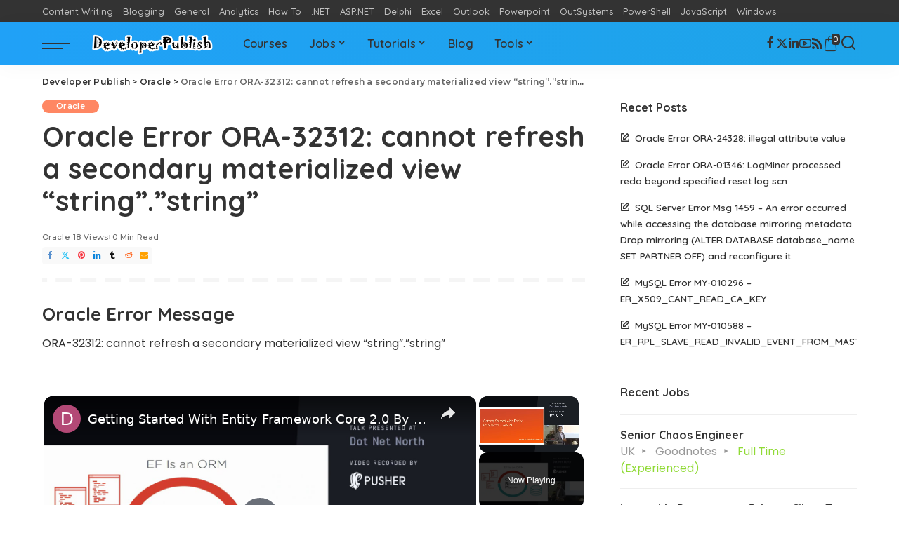

--- FILE ---
content_type: text/html; charset=UTF-8
request_url: https://developerpublish.com/wp-admin/admin-ajax.php
body_size: -379
content:
{"post_id":65817,"counted":true,"storage":{"name":["pvc_visits[0]"],"value":["1768757172b65817"],"expiry":[1768757172]},"type":"post"}

--- FILE ---
content_type: text/vtt; charset=utf-8
request_url: https://video-meta.open.video/caption/utAglcrOxi8Z/2b10be514ff945e95b8a672d4976d69c_en.vtt
body_size: 10562
content:
WEBVTT

00:06.960 --> 00:09.440
Hello everyone. In this video we are

00:09.440 --> 00:12.559
going to see Salesforce messaging chat

00:12.559 --> 00:16.560
window loading issue or not sent error

00:16.560 --> 00:19.439
message on the Salesforce messaging for

00:19.439 --> 00:22.640
web chat window. Let's look at the issue

00:22.640 --> 00:24.800
first.

00:24.800 --> 00:27.039
This is my third party website. This is

00:27.039 --> 00:30.720
my GitHub website where I have hosted

00:30.720 --> 00:33.360
Salesforce messaging for web. So I got

00:33.360 --> 00:35.200
the code snippet from embedded service

00:35.200 --> 00:37.760
deployment. I hosted it in my GitHub

00:37.760 --> 00:41.280
site and I'm trying to initiate

00:41.280 --> 00:44.000
Salesforce messaging for web. It is

00:44.000 --> 00:46.559
still loading and it will keep on

00:46.559 --> 00:49.440
loading and then it is not allowing me

00:49.440 --> 00:51.120
to

00:51.120 --> 00:53.920
initiate the chat.

00:53.920 --> 00:56.559
If I try to see the error, I'm getting

00:56.559 --> 01:00.320
some 404 error and then I'm getting fail

01:00.320 --> 01:03.520
to load uh the resource from the server.

01:03.520 --> 01:06.080
So this is an issue. If I just refresh

01:06.080 --> 01:08.240
the page, I'm able to see the chat

01:08.240 --> 01:10.720
window is opened. And if I try to send a

01:10.720 --> 01:13.360
message like uh

01:13.360 --> 01:16.760
demo testing

01:17.840 --> 01:20.799
in sometime it will it is send it is uh

01:20.799 --> 01:22.720
throwing me an throwing me an error

01:22.720 --> 01:25.840
saying that not send sorry not sent if I

01:25.840 --> 01:27.600
want to resend the message I can click

01:27.600 --> 01:31.119
this resend. Even if I try resending

01:31.119 --> 01:34.640
I may get the same error. Let's see the

01:34.640 --> 01:38.240
possible uh reasons for this issue and

01:38.240 --> 01:41.040
how to troubleshoot and debug it so that

01:41.040 --> 01:44.000
we can resolve the issue.

01:44.000 --> 01:46.320
So here the main reason I'm getting this

01:46.320 --> 01:49.119
issue is recently

01:49.119 --> 01:52.240
I made a particular field in the

01:52.240 --> 01:55.759
messaging session object as required

01:55.759 --> 01:59.119
for so the the required field which I

01:59.119 --> 02:02.240
made was this language. This is a custom

02:02.240 --> 02:05.200
field. I created it and then I made it

02:05.200 --> 02:06.799
required.

02:06.799 --> 02:09.599
So whenever

02:09.599 --> 02:11.680
we make a field required in messaging

02:11.680 --> 02:14.239
session, we have to make sure that this

02:14.239 --> 02:18.000
particular field is populated

02:18.000 --> 02:22.239
or we can do

02:22.239 --> 02:24.800
hidden pre-hat and then we can pass the

02:24.800 --> 02:28.000
value whenever the chat is initiated so

02:28.000 --> 02:30.480
that the messaging session record is

02:30.480 --> 02:32.879
created with this

02:32.879 --> 02:35.519
field which is required.

02:35.519 --> 02:39.280
So make use of pre-hat field or hidden

02:39.280 --> 02:41.920
pre-hat so that the required fields are

02:41.920 --> 02:43.680
filled.

02:43.680 --> 02:46.480
One more thing where we have to see is

02:46.480 --> 02:48.720
we have to check on the messaging

02:48.720 --> 02:50.640
session whether we have any validation

02:50.640 --> 02:52.959
rules. If you create any validation

02:52.959 --> 02:55.599
rules make sure whenever the chat is

02:55.599 --> 02:57.360
initiated the validation rule is not

02:57.360 --> 02:59.760
getting fired. Same thing we have to

02:59.760 --> 03:03.519
check triggers and also we have to check

03:03.519 --> 03:05.840
flow triggers. So if you are having any

03:05.840 --> 03:08.800
validation in the before uh insert or

03:08.800 --> 03:11.040
before update uh on the messaging

03:11.040 --> 03:13.599
session object or entity then we have to

03:13.599 --> 03:17.360
make sure we are not uh stopping the

03:17.360 --> 03:19.440
chat to load. So these are all the

03:19.440 --> 03:20.640
things we have to check it on the

03:20.640 --> 03:22.879
messaging session. Why we have to check

03:22.879 --> 03:25.680
all these here are whenever the chat is

03:25.680 --> 03:27.920
initiated for Salesforce messaging for

03:27.920 --> 03:30.640
web it creates conversation record

03:30.640 --> 03:33.280
messaging session record messaging user

03:33.280 --> 03:35.840
record and other object records so that

03:35.840 --> 03:38.000
the chat is initiated and then it gets

03:38.000 --> 03:40.720
routed via omni channel. So there are so

03:40.720 --> 03:43.360
many entities that are crucial in

03:43.360 --> 03:45.920
loading the chat. So make sure whenever

03:45.920 --> 03:49.280
we touch uh these objects if you are

03:49.280 --> 03:53.680
making any development on float trigger

03:53.680 --> 03:56.480
validation rule or any custom fields

03:56.480 --> 03:59.280
creation with making it mandatory at the

03:59.280 --> 04:01.680
database level then we have to make sure

04:01.680 --> 04:03.840
the thorough testing is done so that it

04:03.840 --> 04:06.000
can be pushed to production. So the

04:06.000 --> 04:09.439
first thing is make sure we are not uh

04:09.439 --> 04:11.599
um stopping the chat window to load

04:11.599 --> 04:14.480
because of making some validation rules

04:14.480 --> 04:18.320
or uh flow or trigger validation or

04:18.320 --> 04:20.880
making a field required.

04:20.880 --> 04:26.520
So now since I fixed that uh field

04:26.720 --> 04:29.120
I'm going to start the chat. It is

04:29.120 --> 04:32.720
loading. I can see the chat window is uh

04:32.720 --> 04:38.199
loaded. Now if I send any message

04:38.560 --> 04:41.840
it says that it is sent. Previously it

04:41.840 --> 04:44.880
was showing as not sent. Let's see some

04:44.880 --> 04:47.840
additional things where we can debug and

04:47.840 --> 04:49.759
troubleshoot it. Let's say you didn't

04:49.759 --> 04:52.000
create any custom fields or any

04:52.000 --> 04:54.479
validation rule flow or trigger on this

04:54.479 --> 04:56.240
messaging session object and still you

04:56.240 --> 04:58.800
are facing the same issue. Then let's

04:58.800 --> 05:01.600
see the additional information which can

05:01.600 --> 05:04.240
be checked so that we can fix or resolve

05:04.240 --> 05:07.560
this issue.

05:11.199 --> 05:13.759
Okay. So the first cause we we saw the

05:13.759 --> 05:16.880
field is not required. Next is we also

05:16.880 --> 05:21.039
saw a validation rule. Next we also saw

05:21.039 --> 05:23.199
we are making sure that there are no

05:23.199 --> 05:26.720
flows or which is stopping. So here I

05:26.720 --> 05:28.560
don't have any flow triggers and also I

05:28.560 --> 05:32.199
don't have any triggers.

05:33.039 --> 05:36.720
Next is trigger. We uh concluded that.

05:36.720 --> 05:38.880
And next is we have to make sure storage

05:38.880 --> 05:42.960
limit is not exceeded. So go to storage

05:42.960 --> 05:44.880
usage

05:44.880 --> 05:47.759
in Salesforce setup and make sure you

05:47.759 --> 05:49.280
have

05:49.280 --> 05:52.800
the storage. It is only 19% used. So my

05:52.800 --> 05:54.960
storage limit is not exceeded. If the

05:54.960 --> 05:57.520
storage limit is exceeded then messaging

05:57.520 --> 06:00.639
session records and other uh related

06:00.639 --> 06:02.720
records like conversation messaging user

06:02.720 --> 06:05.120
records cannot be created. So it will

06:05.120 --> 06:07.199
not load the chat window. So make sure

06:07.199 --> 06:09.680
the storage is not exceeded. So this is

06:09.680 --> 06:13.120
the cost file. And uh one more important

06:13.120 --> 06:15.600
thing which we have to check is let's

06:15.600 --> 06:17.360
say you are using a third party website.

06:17.360 --> 06:19.280
in the third party website. Whenever you

06:19.280 --> 06:21.520
get the embedded service code uh

06:21.520 --> 06:24.479
snippet.

06:24.479 --> 06:26.479
So this is the code we put it on the

06:26.479 --> 06:30.039
third party website.

06:33.440 --> 06:36.160
So make sure this code snippet is not

06:36.160 --> 06:38.240
copied and pasted on the same page

06:38.240 --> 06:41.440
multiple times. This is one thing if you

06:41.440 --> 06:43.840
are using third party website. Let's say

06:43.840 --> 06:46.240
you are making use of messaging for web

06:46.240 --> 06:48.639
in your experience cloud site. In that

06:48.639 --> 06:51.639
case,

06:51.680 --> 06:55.360
make sure you are adding the embedded

06:55.360 --> 06:57.120
messaging

06:57.120 --> 07:00.520
on the footer.

07:02.560 --> 07:06.080
So this is the

07:06.080 --> 07:09.599
standard component which we add.

07:09.599 --> 07:11.440
So make sure you are adding it on the

07:11.440 --> 07:13.039
footer.

07:13.039 --> 07:16.000
If you have a strong business use case

07:16.000 --> 07:18.800
that it cannot be added on each and

07:18.800 --> 07:21.199
every page. It should be on a specific

07:21.199 --> 07:25.360
page then add it

07:25.360 --> 07:30.560
to the page uh level uh section and

07:30.560 --> 07:32.720
make sure you are not adding multiple

07:32.720 --> 07:34.400
times. So if you go to this page

07:34.400 --> 07:37.680
structure make sure in the whole page

07:37.680 --> 07:40.319
structure it should be added only once.

07:40.319 --> 07:43.840
If you add add it in the sidebar or if

07:43.840 --> 07:45.680
you add it in the content section, make

07:45.680 --> 07:47.919
sure you are not duplicating. If you add

07:47.919 --> 07:51.199
the same standard embedded messaging in

07:51.199 --> 07:54.720
content footer, sidebar and content and

07:54.720 --> 07:57.919
and or content header or on the sidebar

07:57.919 --> 08:01.440
featured section these duplicate

08:01.440 --> 08:03.680
embedded messaging and also if you are

08:03.680 --> 08:05.840
using XP uh third party website, if you

08:05.840 --> 08:07.680
are adding the same embedded service

08:07.680 --> 08:10.160
code uh snippet multiple times, the

08:10.160 --> 08:12.720
JavaScript will conflict which will

08:12.720 --> 08:16.720
prevent the chat window to load.

08:16.720 --> 08:19.440
So that is also one important thing we

08:19.440 --> 08:22.759
have to check.

08:24.160 --> 08:26.160
Please check the video description. In

08:26.160 --> 08:28.080
the video description I have shared my

08:28.080 --> 08:30.160
blog post. From the blog post you should

08:30.160 --> 08:34.640
be able to get the causes and also how

08:34.640 --> 08:37.919
to fix those causes. So if you are

08:37.919 --> 08:40.080
having some issue with cost 2 then you

08:40.080 --> 08:42.240
can check

08:42.240 --> 08:47.600
how to uh find or debug the issue so

08:47.600 --> 08:51.800
that you can easily resolve it.

08:54.800 --> 08:58.680
I hope it was helpful.

09:02.640 --> 09:06.279
Thank you for watching.


--- FILE ---
content_type: text/vtt; charset=utf-8
request_url: https://video-meta.open.video/caption/ibQUTTNINROZ/e7ca132456a24003cbaf874dbc2a48aa_en-US.vtt
body_size: 2964
content:
WEBVTT

00:00.000 --> 00:04.920
Hey, what's going on guys Sandeep here and
sometimes if you are trying to connect with

00:04.920 --> 00:14.279
a network printer then you might get this error. Like I am
trying to connect with a network printer and getting an error

00:14.279 --> 00:19.239
That Windows cannot connect to the
printer and let's see the details

00:19.239 --> 00:29.559
Operation failed with error 0x5x011b. So in this video you will
find an easy way to fix this problem with your network printer

00:29.559 --> 00:34.880
For that you have to go to the host
computer which is sharing the printer

00:34.880 --> 00:41.720
And go to menu and search for regedit
or registry editor and open the app

00:41.720 --> 00:47.159
You have to open registry editor on the
host PC which is sharing the printer

00:47.159 --> 00:54.619
Now go to HKEY LOCAL MACHINE, expand it, then
SYSTEM, click on little arrows to expand

00:54.619 --> 01:03.479
then CURRENT CONTROL SET and then
CONTROL. Now look for PRINT REGISTRY KEY

01:03.479 --> 01:09.360
Click to highlight it. And on the right hand
side you will find different registry keys

01:09.360 --> 01:16.199
Now right click on this blank space
and go to NEW, DWORD 32-bit value

01:16.199 --> 01:23.800
Now you have to name this new registry key
as RPC authentication level privacy enabled

01:23.800 --> 01:32.500
Exactly what I am typing. And then click
outside. Now you have to assign value data of 0

01:32.500 --> 01:44.940
So assign value data 0 then click on ok. Now go to
search and search for services app and open the app

01:44.940 --> 01:55.620
Look for print spooler service. Now click to highlight
the print spooler and click on restart the service

01:55.620 --> 01:59.559
Or you might have to restart
your PC if this doesn't work

01:59.559 --> 02:04.580
Now let's go to the client computer where
we want to connect the network printer and

02:04.580 --> 02:14.779
try to connect the network printer. Let's open file explorer,
network, the computer which is sharing the printer, and then printer

02:14.779 --> 02:19.500
Double click on the printer to
connect or right click to connect

02:19.500 --> 02:24.419
Now it will try to connect with the printer,
look for driver and give you an option to

02:24.419 --> 02:34.059
install the driver without any error. And once it is done,
it will install the driver and the printer is ready to go

02:34.059 --> 02:39.139
You can double click on the printer
to verify and it is connected

02:39.139 --> 02:48.800
Or you can go to menu, then settings, Bluetooth
and devices option, printers and scanners

02:48.800 --> 02:55.139
You will find your printer connected here. Now
you can use this printer on the network computer

02:55.139 --> 02:59.899
And if it is not working, then you have to
create same registry key on the client computer

02:59.899 --> 03:05.179
as well and then restart both computers
and try again. And it should work

03:05.179 --> 03:09.660
So this is how you can fix windows cannot
connect to the printer while connecting to

03:09.660 --> 03:13.779
the network printer on your windows
PC. And that's all for this video guys

03:13.779 --> 03:17.979
Hope this help. If so, hit the like
button and don't forget to subscribe

03:17.979 --> 03:22.179
Also press the bell icon to get notified about
new videos and I will see you in my next one


--- FILE ---
content_type: text/vtt; charset=utf-8
request_url: https://video-meta.open.video/caption/LMYacNPgdOVVmKRQ/4a3267f19abf97483e634d4e94dee76e_en-US.vtt
body_size: 67884
content:
WEBVTT

00:00.000 --> 00:05.000
Welcome to my session on getting
started with Entity Framework Core 2.0

00:05.000 --> 00:14.000
Good morning everyone. Good evening. I'm just
testing you to see if you're awake or not. Right

00:14.000 --> 00:24.000
Before we getting started with the session, I'd just like to take a quick poll on
how many of you are already using the Entity Framework within your applications

00:24.000 --> 00:36.000
Quite a few. And Entity Framework Core? Very nice. Okay. And
how many of you haven't worked on any of the overrides at all

00:36.000 --> 00:43.000
On .NET? Overrides. How many of you
haven't worked on overrides at all? Okay

00:43.000 --> 00:51.000
That's quite a few people, right? So, don't worry. So, even if
you're not aware of what exactly Entity Framework is all about

00:51.000 --> 00:57.000
by end of this session, you would get to know how
to use Entity Framework within your applications

00:57.000 --> 01:03.000
I can assure you of that. And just a disclaimer
that this is going to be a level 100 session

01:03.000 --> 01:12.000
It's going to get more of an introduction about Entity Framework, the
history of how things have evolved within Microsoft on the ORM front

01:12.000 --> 01:24.000
and what the state currently is. And you're going to see some
hands-on demo of building something with Entity Framework Core

01:24.000 --> 01:33.000
Just a quick introduction about me. My name is Santil Kumar. So, I
work for a company called Think Money Group, which is a UK-based bank

01:33.000 --> 01:40.000
financial firm in Manchester. And I'm
a developer by passion and profession

01:40.000 --> 01:49.000
And I'm a Microsoft MVP in Windows Platform
as well as Visual Studio Technologies

01:49.000 --> 01:56.000
And I've also authored a book on building universal
applications using your dev development skills

01:56.000 --> 02:03.000
if you're a user in JavaScript. And if anyone wants to
reach out to me, here are my coordinates, my Twitter handle

02:03.000 --> 02:08.000
at the rate, iSantil. And trust me, iSantil
doesn't have anything to do with iPhone

02:08.000 --> 02:16.000
There is no trademark violations. Right? It's
just iSantil. So, that's how it came. Right

02:17.000 --> 02:27.000
And I blog at developerspublish.com, where I frequently
write about O-RAN, C-Sharp, Dapper, and so on

02:27.000 --> 02:34.000
And I'm also a regular speaker at various user groups
and also at Microsoft DevCamps and WebCamps back in India

02:34.000 --> 02:39.000
I just relocated to India last year, and
this is my second talk in the UK. Right

02:39.000 --> 02:50.000
So, that's more about me. Right? So, in today's session, we're
going to look at what exactly Entity Framework is all about. Right

02:50.000 --> 02:56.000
And then we're going to look into the different
versions of Entity Framework that have come until now

02:56.000 --> 03:04.000
and what are the different frameworks that are there. And also a quick
glance at what other possible O-RANs that are there in the market

03:04.000 --> 03:11.000
Just a few lists of items. Right? And then
we'll also see Entity Framework 6 in action

03:11.000 --> 03:19.000
see what are things that are possible with Entity
Framework 6. That's a simple database-first approach

03:19.000 --> 03:25.000
And then we'll jump onto code-first
approach with Entity Framework 4. Right

03:25.000 --> 03:33.000
So, is everyone okay? Is everyone
all set? I don't hear anything. Yeah

03:33.000 --> 03:42.000
So, what is Entity Framework? I'm sure
most of you are already using it. Right

03:42.000 --> 03:51.000
It's a kind of O-RAN, Object Relational Mapper. So, it
is one of the official data access technologies for .NET

03:51.000 --> 04:06.000
So, it's officially out of the box from Microsoft. So, versions prior
to Entity Framework 4, we did have Entity Framework, the full version

04:06.000 --> 04:17.000
being available as a part of the .NET stuff. So, it all started with the first
version of Entity Framework, which was released sometime in the year 2007, 2008

04:17.000 --> 04:23.000
which was part of the runtime within the
.NET Framework tooling within Visual Studio

04:23.000 --> 04:30.000
The same applied even with the next version of Entity
Framework as well, which was named as Entity Framework 4

04:30.000 --> 04:40.000
nodes from 1 to 4. 4 was the second version.
And it was part of your .NET 3.5 Service Pack 1

04:40.000 --> 04:50.000
So, then there were new versions of Entity Framework, which
was more like an update, which started with 4.1 to 4.3

04:50.000 --> 04:59.000
and which also adds Entity Framework 5. And most of this was
different in the way that you want to install and work with

04:59.000 --> 05:06.000
Out of the box, you did have Entity Framework as a base
version, but then you always used to get it from NuGet

05:06.000 --> 05:22.000
Whenever you wanted an update of packages, it's always via NuGet. And then
started with Entity Framework 6, and 6.1, and then 6.1.2, which is, again

05:22.000 --> 05:28.000
adds a lot of new features being added, something
like asynchronous functions and stuff, and so on

05:28.000 --> 05:34.000
So, I've personally worked from Entity
Framework 1.0 till Entity Framework 6

05:34.000 --> 05:41.000
I took four to five years of experience
working on the complete Entity Framework there

05:41.000 --> 05:52.000
And now we are at this particular point of time. We
have just slowly graduated into Entity Framework core

05:52.000 --> 06:01.000
It all started off with Visual Studio 2008. In 2008,
the first version of Entity Framework was introduced

06:01.000 --> 06:09.000
And within the first version of Entity Framework, we had
this designer-based support where you could use EDMX files

06:09.000 --> 06:19.000
use database-first approach, import the database, start writing the code, and Visual
Studio automatically generated a lot of stuff for you, generated the model for you

06:19.000 --> 06:24.000
Then came the Entity Framework version
4, which brought in a lot of changes

06:24.000 --> 06:31.000
In the first version of Entity Framework,
a lot of developers were not happy

06:31.000 --> 06:38.000
So during that time, because most of the time it
was more of a, I'll say, not code-first approach

06:38.000 --> 06:48.000
but your Entity Framework 4 brought in a code-first approach, which was
a major transition from the way that Entity Framework works from 1.0

06:48.000 --> 06:53.000
So before this, Entity Framework, Microsoft
had something called Link to People

06:53.000 --> 07:01.000
I've heard of this Link to People. Most of you know,
right? So what is the problem with Link to People

07:01.000 --> 07:15.000
What is the problem with Link to People? Why did it not take,
why did it not continue like the way Entity Framework was there

07:15.000 --> 07:26.000
Any guess? But then it was completely deprecated. If you look
at the way that investment has gone on to Entity Framework

07:26.000 --> 07:35.000
it was not the same thing with Link to SQL. Link to SQL
was a kind of ORM that Microsoft brought in initially

07:35.000 --> 07:41.000
which was specially targeted at SQL
Server, working specially for SQL Server

07:41.000 --> 07:51.000
But Entity Framework broke that barrier, right?
It is compatible with other providers like Oracle

07:51.000 --> 08:01.000
They have their own way of connecting your database
from your Entity Framework applications. Right

08:01.000 --> 08:05.000
So that was one of the major
selling points for Entity Framework

08:05.000 --> 08:11.000
And your Link to SQL and Entity Framework
was working based on the problem

08:11.000 --> 08:16.000
which means there is a common interface
which every provider, if they implement

08:16.000 --> 08:24.000
they will be able to get into and use
the Entity Framework features. Right

08:24.000 --> 08:34.000
So if you look at Azure DocNet, what is the
major interface that is used for the connectivity

08:34.000 --> 08:39.000
We have something called SQL Connections
and we have something called SQL Commands

08:39.000 --> 08:45.000
Those are classes, but in turn, it
extends from some interfaces. Right

08:45.000 --> 08:51.000
Similarly, we have OLDB provider, OLDB
command, OLDB connection and so on

08:51.000 --> 08:57.000
That had a common interface. Right? We had
this interface called IDB connection. Right

08:57.000 --> 09:01.000
So most of these functionalities have
been put across an interface. Right

09:01.000 --> 09:07.000
So every interface has been implemented by the
provider. They could use these functionalities. Right

09:07.000 --> 09:15.000
And with Visual Studio 21 is what you got Entity
Framework version 5 and Entity Framework version 6

09:15.000 --> 09:20.000
And with version 6, that's when you add
the features of asynchronous programming

09:20.000 --> 09:32.000
where I could run the queries asynchronously. Right? Which was
a major performance boost for developers writing queries as well

09:32.000 --> 09:40.000
So in simple terms, Entity Framework is a
ORM. ORM stands for Object Relational Mapper

09:40.000 --> 09:50.000
So what exactly is an ORM? And what an ORM does? In simple terms,
an ORM reduces the friction between your database structure

09:50.000 --> 09:56.000
and the way that it's trying to
access the data. Right? Pre-ORM

09:56.000 --> 10:05.000
Assume that there is no ORM. How
do developers access the data

10:05.000 --> 10:12.000
Write a SQL query. Get the data from the
database using a data set or using a data reader

10:12.000 --> 10:20.000
Read it one by one. Assign it to the classes. And then bind
whatever the object that you have onto the front end. Right

10:20.000 --> 10:24.000
That was a standard process that most
of the developers would have followed

10:24.000 --> 10:29.000
And so even now, a lot of
people do that as well. Right

10:29.000 --> 10:39.000
So now, what does ORM do? It reduces your work of doing
that conversion and getting the data back from the database

10:39.000 --> 10:45.000
You have a model, what represents or
what needs to be shown on the UI. Right

10:45.000 --> 10:50.000
And you work with that to get the data.
You write in your queries manually

10:50.000 --> 10:54.000
It completely reduces the friction between
your database structure and the way that you

10:54.000 --> 10:59.000
access the data. So, in simple
terms, this is what Wikipedia says

10:59.000 --> 11:04.000
It's a programming technique for converting
data between incompatible system types, such

11:04.000 --> 11:12.000
as DBMS, in relational database, and object-oriented
programming languages. Just converting the data

11:12.000 --> 11:19.000
You have your own conception, schema, physical
schema. Convert that and get what you need

11:19.000 --> 11:28.000
Without you doing a lot of work. Instead of you reinventing
the wheel again, it does most of the work for you. Right

11:28.000 --> 11:33.000
It does most of the plumbing work for you
to aggregate, modify, CLU data, perform all

11:33.000 --> 11:38.000
the CRUD operations that you want, create,
update, delete, select what you want

11:38.000 --> 11:50.000
In most of the time, things are done under the hood. So, what
are the other overends that are available for .NET developers

11:54.000 --> 11:59.000
Dapr. Dapr is one of the popular overends,
right? It's all changing the stack overflow

11:59.000 --> 12:10.000
Apart from Dapr, anything else? Yeah? NLibernate. NLibernate was one
of the first overends that I started working with before even getting

12:10.000 --> 12:17.000
started with Entity Framework. It was such
a massive popular overend during that time

12:17.000 --> 12:22.000
And it was a port of the project called Ibernate,
which was generally used by Java developers

12:22.000 --> 12:29.000
And it was to work based on XML configuration
stuff, and that was so popular during that time

12:29.000 --> 12:34.000
Entity Framework was literally competing
with NLibernate in terms of the simplicity

12:34.000 --> 12:43.000
Apart from this, anything else? Yeah?
Subsonic. Subsonic, okay. Simple Data, Massive

12:43.000 --> 12:54.000
Simple Data, Massive. So, Massive, Simple Data, Dapr, all micro-overends,
right? So, if you have to look at this, I just got you a list

12:55.000 --> 13:00.000
DevExpress has a commercial product called
XPO, which is also a kind of overend which

13:00.000 --> 13:09.000
developers can use, right? Dapr is one, which is quite
popular among most of the developers who look at performance

13:09.000 --> 13:15.000
as a priority, right? Petapoco, that's not
the logo. I just wanted to get the text

13:15.000 --> 13:23.000
I just got that logo there. And LLBL Gen Pro, which is actually
a commercial product, which is again an overend, which

13:23.000 --> 13:28.000
is quite a powerful one. We had
Dr. Style and Style Developers

13:28.000 --> 13:33.000
They're all some of the overends which people
tend to use, and it is quite popular among

13:33.000 --> 13:38.000
the developers, right? But Dapr and
Petapoco and Massive and so on, right

13:38.000 --> 13:45.000
They are more of micro-overends, which are
completely different from the way the features

13:45.000 --> 13:50.000
are provided when you compare it with your
actual overends, like Entity Framework or

13:50.000 --> 14:02.000
NLibernate, right? But performance-wise, yes, Dapr do
overtake certain parameters against the other overends

14:02.000 --> 14:06.000
But functionality-wise, your overends provide
a lot of other things, like your database

14:06.000 --> 14:12.000
level caching and your change tracking, for
example, are all provided via full overends

14:12.000 --> 14:20.000
whereas Dapr lacks in certain areas of those
functionalities. Anything else apart from this

14:20.000 --> 14:27.000
Is there any work done? Obviously, I mean
to sequel. It's very old, apart from this

14:30.000 --> 14:40.000
So under the old, right, what does the overend do? What
does it use when specifically working with the .NET

14:40.000 --> 14:54.000
It all interacts with ADO.NET, right? ADO.NET is the ultimate
library, or the classes provided by ADO.NET is what most of these

14:54.000 --> 15:00.000
overends tend to use to connect to the database
and perform whatever the manipulation that

15:00.000 --> 15:09.000
you want to do on the data. When I say ADO.NET, I'm referring
to all those triple DB commands or OLDB commands or whatever

15:09.000 --> 15:14.000
the other Oracle clients and so on,
right? All these are part of ADO.NET

15:14.000 --> 15:18.000
So ultimately, under the hood, under
the metal, it's more of ADO.NET

15:18.000 --> 15:25.000
The overends interact with this, and overend
is more like one layer top of your database

15:25.000 --> 15:38.000
or one layer top of your ADO.NET. So in simple terms, Entity Framework
is an overend from Microsoft, and it's a data access framework

15:38.000 --> 15:48.000
It calls data-centric applications and services. It enables you to program
against the conceptual models or conceptual schema rather than working

15:48.000 --> 15:55.000
with the physical schema because you're worrying
too much about your SQL queries and so on

15:55.000 --> 15:59.000
And it enables independence of any data
storage engine or relational schema

15:59.000 --> 16:05.000
So it works with pretty much most of the different
database providers, provided they have support

16:05.000 --> 16:18.000
for the Entity Framework. So when working with the Entity
Framework, starting from the version 6 or up with the

16:18.000 --> 16:23.000
full-thread version, there are basically
two ways in which you can do things

16:23.000 --> 16:28.000
Whether you are building an application from
the beginning, from the scratch, that's with

16:28.000 --> 16:34.000
a new database, or you might already have a
database, and you want to go to the existing

16:34.000 --> 16:43.000
database, right? So that can be classified into two different
approaches with Entity Framework 6 and previous versions

16:43.000 --> 16:53.000
So one is design-centric, and the other is code-centric. So with the new
database, what you do is you try to build the model, create the model in

16:53.000 --> 17:03.000
the Entity Framework design. You try to build the model
and generate the database from the model and work on it

17:06.000 --> 17:10.000
So if you have to have an existing database
with the same designer-centric, you're going

17:10.000 --> 17:16.000
to import the database into your Entity Framework
designer. All that it does is it does a reverse engineering

17:16.000 --> 17:21.000
It just finds out what are the tables, what
are the columns, stored procedures, and so on

17:21.000 --> 17:25.000
It tries to do the reverse engineering
and generates the model for you

17:25.000 --> 17:30.000
And it solves a designer support where you
can go and play around with the designer and

17:30.000 --> 17:37.000
get things done. So your designer-centric was one of
the easiest ways for someone to get started, especially

17:37.000 --> 17:41.000
for someone like a newbie developer who
doesn't know how to work with the code first

17:41.000 --> 17:50.000
Designer-centric was always an easiest way to get started.
And I learned Entity Framework beginning with designer-centric

17:50.000 --> 17:58.000
Then came the code-centric part, which came
into picture from Entity Framework 4, and

17:58.000 --> 18:02.000
that's when you actually start writing the code
rather than using the designer by yourself

18:02.000 --> 18:08.000
Whether it's a new database or whether it's
an existing database, you play around with

18:08.000 --> 18:17.000
only your C-sharp code. You know that you are proficient in C-sharp.
You just use that instead of using the EDMF or Entity Framework designer

18:17.000 --> 18:27.000
So all that you do is define classes, do the
mapping in your code, and do the processing

18:27.000 --> 18:31.000
Either you want to generate the migration
scripts or a new script, you want to do that

18:31.000 --> 18:43.000
manually there. And most of the course of approach,
you're going to do it typically using C-sharp

18:43.000 --> 18:50.000
Does anyone want to see a demo
of Entity Framework 6? Yes

18:50.000 --> 18:57.000
So I'm going to use a designer here to just
show you how it works with Entity Framework 6

18:57.000 --> 19:02.000
And you'll get into the code-first approach
when you get into the Entity Framework code

19:02.000 --> 19:07.000
because it might become repetitive if I'm
trying to cover both in this particular video

19:07.000 --> 19:17.000
So I'm using Visual Studio 2017. All that I'm going to do is
now create a new console application to demonstrate the Entity

19:17.000 --> 19:27.000
Framework 6. And I'm going to consume that in my console application. And Entity
Framework 6 can be consumed in any full .NET framework application that you're using

19:27.000 --> 19:34.000
For example, it could be a WPF, it could be a ASP.NET,
NVC, or Waveforms, or your Windows application

19:34.000 --> 19:44.000
So in this case, I'm just creating the
console application. I'm selecting .NET 4.6.1

19:45.000 --> 19:52.000
Just opened up the application. And
it has created the program of CS5

19:52.000 --> 19:57.000
So now, what I'm going to do
is I've created a database

19:57.000 --> 20:01.000
And the database structure looks something
like this, where I have a blog and I have

20:01.000 --> 20:05.000
a post. The blog would contain
the list of all the URLs

20:05.000 --> 20:11.000
And your post would contain all the
articles that are in part of your blog

20:11.000 --> 20:21.000
There is one is to many mapping there. So your blog ID is
the primary key here, and your blog ID is the point here

20:21.000 --> 20:25.000
So there is one is to many
mappings between your blog to post

20:25.000 --> 20:35.000
What I'm going to do is head back to Visual
Studio. And is it visible to everyone? Yes? Cool

20:36.000 --> 20:42.000
So I'm going to right-click on
the project and say Add New Item

20:42.000 --> 20:47.000
And this is going to provide me a
list of new item templates for me

20:47.000 --> 20:52.000
And I'm sure everyone will be aware of it. And
I'm going to select Data on the left-hand sidebar

20:52.000 --> 21:02.000
And you're going to see Area.NET Entity Data Model here. Right?
So I'm going to pick that and then provide a name for the model

21:02.000 --> 21:09.000
In this case, I'm going to say more like
DP. That's a developer website name

21:09.000 --> 21:17.000
So I'll give it a little prompt. So this
will be the name of your EDMX file. Right

21:17.000 --> 21:24.000
So I click Add. So now it provides you an
option to say, hey, what do you want to do

21:24.000 --> 21:32.000
Whether you want to create an empty designer model,
or you want to write a code source from database

21:32.000 --> 21:40.000
or you want to put up an empty code source model, or do you want to
get the data from the database and then put it on to the designer

21:40.000 --> 21:48.000
That's what your options are probably there. So I'm
going to select the Designer from Database and click Next

21:48.000 --> 21:54.000
So now it's asking me to configure my database,
asking me to provide me what is the connection

21:54.000 --> 22:01.000
what is the database server, and so
on. So I'm going to say ./.secretaccess

22:01.000 --> 22:07.000
That's a local server that's been installed. And I'm going
to pick the database name, which is Developer Publish

22:07.000 --> 22:17.000
Let me check the connection
and submit and click OK. Right

22:17.000 --> 22:22.000
So it's added the connection, the SQL
connection, and it's put into the app.config file

22:22.000 --> 22:32.000
And this is more like your context. Context is
nothing but your connection to the database

22:32.000 --> 22:37.000
how you interact with it. So this is one of the
classes with which you'll be able to do the interaction

22:37.000 --> 22:43.000
with your database. So I click Next, and
it says which version of the database

22:43.000 --> 22:49.000
I'm going to pick 6.x, which is the
latest version here, and click Next

22:49.000 --> 22:54.000
So this is going to provide me with a list of
all the tables that are available, tables, views

22:54.000 --> 23:01.000
sources that are available within your database, and you
can pick which one to use and generate the model accordingly

23:01.000 --> 23:09.000
So in this case, I'm going to
pick blog and post and click Next

23:09.000 --> 23:16.000
So do you guys see the designer now? It's
an EDMX file on the Solution Explorer

23:16.000 --> 23:25.000
On the Solution Explorer, you should see an EDMX file created,
which says developer.edmx, and when I double-click on that

23:25.000 --> 23:34.000
is what you get this particular file here, which shows
the tables that are being imported into your database

23:34.000 --> 23:41.000
and this represents your switch-off class, actually.
This is more of your construction schema in this case

23:41.000 --> 23:50.000
So this is the construction schema that we are referring
to. So if you just expand this EDMX on the Solution Explorer

23:50.000 --> 24:00.000
you are going to see blog.cs and post.cs. So these are
nothing but the models which represent your database tables

24:00.000 --> 24:05.000
So when I double-click on it, you're
going to see what is the class

24:05.000 --> 24:15.000
and some of the properties which are available inside this. So all
these properties here are nothing but your columns inside the database

24:15.000 --> 24:22.000
For example, ID is one of the
columns. Title is one of the columns

24:22.000 --> 24:32.000
Blog ID is actually the foreign key to the blog table.
And then we have this blog as one of the objects by itself

24:32.000 --> 24:38.000
So this is more like your navigation property in this
case. I'll come back to what exactly navigation property is

24:38.000 --> 24:44.000
You just confirm this is what our entity framework
has generated. You should be able to see the same

24:44.000 --> 24:49.000
You see ID, you see title,
you see blog ID as well

24:49.000 --> 25:02.000
So let me get out of here to you. Similarly, we have
generated the same thing for your blog.cs as well

25:02.000 --> 25:11.000
Most of the things are automatically generated in the Visual Studio.
You have link control over this, the way it's being generated

25:11.000 --> 25:17.000
But for a newbie developer, if I wanted
to name the URL to something else

25:17.000 --> 25:26.000
I can select URL here, and in the properties window, you should be able
to see all the different properties which would be available for you

25:26.000 --> 25:34.000
what is the data type that it's being mapped to. It's currently
streamed because in the database, it's more of a background

25:34.000 --> 25:40.000
So now we got these models imported. So the
models are generated by your Visual Studio

25:40.000 --> 25:49.000
So the next step for us would be to go in and
perform the basic code operations on your database

25:49.000 --> 25:55.000
So how do we do that? So
let me go to program.cs

25:55.000 --> 26:07.000
So like I mentioned, so the name of
your – just again, let me just expand

26:07.000 --> 26:19.000
So this extends from dbContext. So dbContext is one of the
major players for us to get the Entity Framework to work

26:19.000 --> 26:29.000
So before Entity Framework 4, we had something called objectContext. So
that was replaced by dbContext with a lot of abstraction on top of that

26:29.000 --> 26:36.000
And dbContext is the way to do
things now rather than objectContext

26:36.000 --> 26:42.000
And dbContext is carried forward to
your Entity Framework core as well

26:42.000 --> 26:50.000
So wherever the dbContext, whatever things that you can do with dbContext
is pretty much you can do with within your Entity Framework as well

26:50.000 --> 26:58.000
So we're going to use this name to connect. We're going
to create an instance of a developer for these entities

26:58.000 --> 27:02.000
and then do whatever the manipulations
that we want to do with the data

27:02.000 --> 27:12.000
So I'm going to the program.cs and let me
start creating an instance of the dbContext

27:19.000 --> 27:29.000
Right. So I've created an instance
here. And let me just close it

27:29.000 --> 27:35.000
I'm using the using keyword so it does the
disclosure once it comes out of the scope

27:35.000 --> 27:43.000
So let's try to insert a record to the
blocks table with the concession schema

27:43.000 --> 27:48.000
So in this case, for us, the blocks table
represents the block class here, block.cs

27:48.000 --> 27:56.000
So all that I do is go and say
block, block equals to a new block

27:56.000 --> 28:07.000
And let me provide some values to
it. ID is two and UI equals to

28:07.000 --> 28:17.000
Any block name that you wanted to
enter? Any favorite block names

28:17.000 --> 28:37.000
So you LSDN dot com slash block. Just for example. And I'm going to add. So all that they're trying to do is they're trying
to insert a record into the database with this particular data with an ID of two and URL of MSDN dot com slash block

28:37.000 --> 28:41.000
So the next step for me is
to put this into the context

28:41.000 --> 28:56.000
So we have a context. Dot. Blocks. So in this
case, blocks represents the actual data set

28:56.000 --> 29:01.000
And it's a data set. It's the
collection of records from your data

29:01.000 --> 29:18.000
Right. So I'm going to add a block inside
this. And. I'm going to say save changes

29:18.000 --> 29:24.000
So let me say console dot
read line in the end so that

29:24.000 --> 29:36.000
Stay here. So let me try
to run the application

29:36.000 --> 29:50.000
Hopefully it should add the record. Yes, it stops. So let me get
on to the database and see if the records have been added or not

29:50.000 --> 29:58.000
So it is a new record is being added. Right. All that
you did was you already had a model within your project

29:58.000 --> 30:06.000
Just populate that and call the corresponding methods of your context.
And most of the plumbing work is already taken care of into the framework

30:06.000 --> 30:11.000
This is one of the simple statements
of using into the framework

30:11.000 --> 30:22.000
One of the very basic stuff that we used to do. So now coming
back to the into the framework here and the model that we created

30:22.000 --> 30:29.000
I mentioned about the data set.
So if you go into the context

30:29.000 --> 30:40.000
And if you look at this particular piece of code. So one of the tables is blocks
and other one is post. All the records would be safe inside that if you want to show

30:40.000 --> 30:47.000
Right. And I can also go and specify a different
constraint on the model creating within here

30:47.000 --> 30:53.000
So what you see here is more of overridden method.
But currently, nothing is done in this case

30:53.000 --> 30:59.000
But we'll be able to go and then specify different constant.
We will look into that within next few more minutes

30:59.000 --> 31:06.000
Right. And you are the connection thing
is picked from your app.config file

31:06.000 --> 31:11.000
If you see this name, it says developer published
entities. And if you go to the app.config file

31:11.000 --> 31:17.000
your visitor is actually created and entering into
your app.config file with the connection thing

31:17.000 --> 31:22.000
Then you actually imported or did the
reverse engineering of your database

31:22.000 --> 31:30.000
So if I go into program.here. So now I want to fetch
all the jobs, URLs and display them on the console

31:30.000 --> 31:39.000
So there are different approaches which you can do. Whether it is someone is
comfortable with lambda expressions or if someone is comfortable with the link queries

31:40.000 --> 31:47.000
Link query is a language integrated query. So you can
use any of these two ways to get the data and display it

31:47.000 --> 31:55.000
Right. So let's use a link query for
the first step and display the result

31:55.000 --> 32:04.000
So what I'm going to say is where result equals to.
So a link query always starts with the front keyword

32:04.000 --> 32:10.000
And you say what is the record? Means
the complete records that you have

32:10.000 --> 32:15.000
In this case, the record that I'm looking at
is blogs. Blogs is nothing but a collection

32:15.000 --> 32:22.000
Context of blogs will give me the
complete set of records from the blog

32:22.000 --> 32:31.000
And I can go in and say select a record. And
this is going to fetch me a list of records

32:31.000 --> 32:41.000
So I'll be converting this to a to list. Right.
So. So internally, you are into the game

32:41.000 --> 32:49.000
All that it does is simply puts a sub star
from the blog table and gets all the records

32:49.000 --> 32:56.000
Right. And if I need to display this
on the output, I'm going to say for it

32:56.000 --> 33:10.000
For each thing, this is a connection.
Record in. Result. Console. Right

33:10.000 --> 33:24.000
And the result dot. Record dot. You are. Right

33:24.000 --> 33:32.000
A simple of that. So now when I run, it's going to
get me all the words that are available on the table

33:32.000 --> 33:41.000
Yeah. You should be able to see this. There are
currently two records. This dot com and HTTP

33:41.000 --> 33:48.000
Dot com slash blogs. Right. So with the link, you should be able
to put in all the queries like the way you do with your select

33:48.000 --> 33:57.000
Right. You could go and say. Go get
me and record with just idea of one

33:57.000 --> 34:11.000
This is where record dot ID equals to one. Right. So in this case, all
that it does is it's going to go and generate a star from the table

34:11.000 --> 34:26.000
They record. I.D. is equal to that. What you're
going to do internally and then I run it

34:26.000 --> 34:37.000
This is a.com. Right. As simple as that. So another way of
doing the same thing is using link on a lambda expression

34:37.000 --> 34:44.000
So lambda expressions is a new way of doing things,
which was introduced from dotnet three point onwards

34:44.000 --> 34:57.000
So all that you do is you say context. Dot. Blobs dot.
This can you specify the record ID where ID equals to one

34:57.000 --> 35:11.000
And then you go to list. Simple as that. And then
you run. To be able to get the first record still

35:11.000 --> 35:15.000
Right. And your lambda expression provides
a lot of different extension methods

35:15.000 --> 35:23.000
For example, you select top one from the block table. You should
be able to do that with lambda expressions or link as well

35:23.000 --> 35:28.000
Right. So in simple terms, most of this
work is done to your entity framework

35:28.000 --> 35:35.000
All that you focus on is writing a C code,
interacting like they do with a C base

35:35.000 --> 35:47.000
And everything is taken care by the framework. So that's one of the
reasons why your organs are quite popular in doing your work for you

35:47.000 --> 35:52.000
So similarly, if you want to do a delete, it's
almost the same. All that you do is context of block

35:53.000 --> 36:00.000
And then you call change changes until you call safe changes.
Your records won't be persisted back to the database

36:00.000 --> 36:05.000
It's mandatory that you need to call it
or change this method of your context

36:05.000 --> 36:12.000
So your tracking is actually updated back to the
database. That's something that you keep in mind

36:12.000 --> 36:24.000
So this is all fine. So entity framework 6. But the Microsoft strategy
has slightly changed after your .NET framework 4.5 version onwards

36:24.000 --> 36:30.000
Right. So they wanted they started working
on something called .NET Core. Right

36:30.000 --> 36:36.000
So how many of you heard of this name
.NET Core? Everyone. Or at least 70%

36:36.000 --> 36:47.000
How about .NET Standard 2.0? Right.
So .NET Native? Right. Quite a few

36:47.000 --> 36:57.000
So if you're from your UWC background or someone from a Windows Phone
background, they would be aware of what exactly .NET Native is all about

36:57.000 --> 37:11.000
It all started off with that and Xamarin again.
Right. So what are all these different terms

37:11.000 --> 37:31.000
So is .NET Standard a kind of another framework
by itself? And what about .NET Core? .NET Native

37:31.000 --> 37:47.000
So your .NET Standard is actually a kind of specification which says your framework that
you're trying to use should follow these things as per your defined specification of .NET

37:47.000 --> 37:55.000
Right. It's like your ECMAScript and JavaScript. If
someone says what is ECMAScript and what is JavaScript

37:55.000 --> 38:07.000
you could clearly say ECMAScript is more like your standard of specification. It says
any language that follows ECMAScript should have these features mandatory available

38:07.000 --> 38:16.000
Right. And your JavaScript is one of the implementation of that.
Similarly, you have Jscript which is again an implementation of ECMAScript

38:16.000 --> 38:24.000
So ECMAScript is more like a standard or a specification. So similarly,
your .NET Standard is also kind of a standard or a specification

38:24.000 --> 38:35.000
Your full .NET framework which is more like a managed framework. Right.
And then we add this .NET Core which is again a managed framework for you

38:35.000 --> 38:50.000
Right. Similarly, there are so many other managed frameworks which are there. For example, Xamarin. Xamarin is also
a managed framework which lets you write C-Shaft applications which can run on both your iPhone or on your Android

38:50.000 --> 39:03.000
That's the primary motive. So it's still a managed framework for you. Right. So what .NET Standard says is there
are a lot of functionalities which is common which have to be followed as per the specification that is defined

39:03.000 --> 39:23.000
Right. It's more of a specification. So initially we had these portable class
libraries. Right. So if PCLs are there, so why .NET specification in this case

39:23.000 --> 39:44.000
So it's a kind of overtaking now because from the PCLs, PCLs did have a lot of challenges. All that PCL does is, if I'm on, for example, if I take Xamarin and I
have an Android application, I have an iPhone application and I have another popular operating system, Windows Phone application as well. Right. All these three

39:45.000 --> 40:03.000
So if you want to use a common code across all these three, your PCL will shrink my ability to use all the APIs. Android and iOS might support
certain things, but your Windows Phone might not support. So it's like intersects all the features and that is what your PCL provides to you

40:03.000 --> 40:24.000
Right. And then they came up with something called a shared library. You could use all the features, but you use a component directive to achieve what
are the features that you need to use in the future. Right. So your .NET specification in this case is more like your .NET Standard specification

40:25.000 --> 40:36.000
It's not a new framework by itself. It's just a specification the way that each and every
managed framework should follow in terms of all the libraries that are commonly used

40:36.000 --> 40:56.000
Right. And your Entity Framework code 2.0 is actually .NET Standard 2.0 compliant. And what is Entity Framework
code? It's a lightweight and extensible version of the popular Entity Framework data access technology

40:56.000 --> 41:14.000
When I mean lightweight, there are some specific reasons why it's called lightweight as well. I'll come back
to that soon. And what are the other possible challenges that you saw when you were using Entity Framework

41:14.000 --> 41:43.000
The full version of Entity Framework. Performance. Definitely, yes. But again, performance also depends most of the time, although it's to do with the framework, but most of the time it's the developers who write
the queries. Right. Sometimes you just access something which is doing the lazy loading. Your performance goes to the top. Right. It's also dependent on the developer like the way they write the code as well

41:43.000 --> 42:04.000
Right. Apart from that, anything else that you guys see? Delete? Sign the object? OK. But that was still possible. Right.
But there were workarounds for that, but still it was possible. Backup. That was one of the interesting features. Right

42:05.000 --> 42:25.000
Backup dates with Entity Framework 6 and previous. It was very difficult. There were a few community work which was done, which I personally have used some
of the projects from CodePlex to do backup dates. But out of the box, it was very difficult to do a backup date. A backup date was a challenge for me. Right

42:26.000 --> 42:48.000
Apart from that, if you look at Entity Framework as a whole. Right. If I were to use something for SQLite. If I were to use SQLite
as a database, should I still need a full version of Entity Framework? What is your Entity Framework end of the day content

42:48.000 --> 43:11.000
It contains everything that is there for relational or non-relational databases. Everything on other features. Transactional stuff. Right. The code libraries. Everything
is part of your Entity Framework library or a DLL. Right. So if I were to use just a SQLite, it means that I may use the complete library which has been there

43:11.000 --> 43:29.000
Right. Your Entity Framework assembly is almost around 5 to 8 MB size. But for me when I'm using SQLite, especially on a UWP
app or something else. Right. I don't need such a big size at all. A library assembly. Right. How could I make things better

43:29.000 --> 43:48.000
So especially with .NET Core, when Microsoft started working on a .NET Core, it was more like it was never a Windows component going forward. Right. They say it's
more of a cross platform. It has to work on different platforms. It has to work on different operating systems as well. That's how the .NET Core evolved slowly

43:48.000 --> 44:17.000
Right. So in this case, I can run my same application or the reusable component built using .NET Core on either a phone or a tablet or on a desktop as well. On websites, there are different platforms
here. Right. On a phone, obviously, it doesn't really make sense for me to use such a huge size because when the users download the app just for Entity Framework, it might be such a big one. Right

44:17.000 --> 44:36.000
So Entity Framework Core is a complete rewrite of your existing code base. So it's not the same. We're trying to bring
in the feature parity and new features as well. So this is possible with the .NET Core and Entity Framework Core. Right

44:36.000 --> 45:00.000
So it's a lightweight and extensible version of the popular Entity Framework data access technology. And it's again from Microsoft. And so if you look at left-hand side is what we
saw the different versions of Entity Framework which has been there until now. And there is work on 6.2 as well currently. There is no estimated time as such when it's going to be out

45:00.000 --> 45:24.000
But if you look at the Entity Framework Core, it all started with 1.0 and 2.0 which is the current stable version. And 2.1 is something
that is in work. Right. And so I've used Entity Framework Core 1.0 in one of my applications in a previous company where we used to work

45:24.000 --> 45:53.000
I used to work for a travel company back in India where we used to build applications for our customers to book online travel, online tickets for hotel bookings. And we actually built
a universal app. So we tried to use some of this as a prototype. Then 1.0 version of Entity Framework Core was released. So that's where we got used to that particular version number

45:54.000 --> 46:13.000
And like I mentioned Entity Framework Core is compliant with .NET Standard 2.0 and it's more of a cross-platform.
And just keep in mind that Entity Framework Core is not a replacement of your full version of Entity Framework

46:13.000 --> 46:37.000
If someone comes and says I need to upgrade my application from Entity Framework to Entity Framework Core, you need to ask what is the reason? What is the use case? Right. Because
you might see a lot of functionalities or features which is missing in Entity Framework Core which is already there in your older version of a full version of Entity Framework. Right

46:37.000 --> 46:54.000
And it's not a direct update and if you still wanted to stick with applications built for Windows
component or Windows runtime, Windows operating system, you could still use your Entity Framework 6

46:54.000 --> 47:17.000
If you are a developer who is trying to target something for a cross-platform, you want to reuse stuff for different platforms or different operating systems, or if you have some specific
simple use case which you need to work with, Entity Framework Core is definitely worth trying it out. But it's not a complete replacement for your full version of Entity Framework

47:18.000 --> 47:43.000
Some of the core themes of .NET Core which is applicable to your Entity Framework Core as well is it's a composable API. When you say composable API, everything is now NuGet package.
You can download it from the NuGet manager. And I'll show you in the next slide what exactly the composable API is. All that it does is it splits everything into sub-assemblies

47:43.000 --> 48:12.000
For example, if I'm working on SQL Server, I know that I need all the logics that are related to relational databases and all the core Entity Framework stuff I need.
If I'm working on SQL Client or SQLite, I don't need SQL related stuff at all. I don't need relational data stuff at all. I can keep it still on my drawer in that case

48:13.000 --> 48:33.000
The amount of libraries that you're going to download depends purely on what are the functionalities that you're going to use. It's more like two for what you use. What features you
need, just download accordingly and use it. Instead of getting the complete assembly and using little feature out of the full assembly, you just download what is necessary for you

48:33.000 --> 49:01.000
With the core 2.0, there is a little bit of a feature gap that is being closed, but still there is a long way to go with respect to the Entity Framework core. And most of the steps are more of
reusable building blocks which you can use. And more importantly, it's more of a cross-platform. So that's the main target of .NET Core, which is being positive to use Entity Framework Core as well

49:01.000 --> 49:18.000
Coming back to the Lean and Composable Framework we are new at. So with Entity Framework, we have this ES
assembly which is about 5 to 8 MB size. I'm not sure about the exact number, but something in that range

49:18.000 --> 49:36.000
Which contains entire ES features, which also adds .SQL Server too. There is assembly or there is a functionality or main stage
which relates to SQL Server as well. So it gets added instead of you using a different database, which is really not necessary at all

49:36.000 --> 50:00.000
But with ES 7, the reason why I mentioned ES 7 here is Entity Framework Core 1.0 was initially named as Entity Framework 7. Then it was renamed to 1.0 because
it was overlapping with the version number to say that it's not a direct upgrade, it's a completely new framework by itself. Or a new library in this case

50:00.000 --> 50:16.000
So in this case, it's going to be delivered in small pieces and it contains all the small composable assemblies. You're going to
see that in the next slide. And you're going to see some of the namespaces here specific for Windows Phone and Entity Framework Core

50:16.000 --> 50:34.000
So prerequisite, if someone wants to start with Entity Framework Core, it's not like available out of the box in the Visual Studio. We are
like the way we saw earlier because that was out of the box. But this is more like you need the .NET Core 2.0 SDK installed on your machine

50:34.000 --> 50:52.000
Even if you have Visual Studio 2017, you need to ensure that this particular .NET Core 2.0 is installed on your machine in order to access
the Entity Framework Core functionality, 2.0 functionality. And ideally, you either need a Visual Studio 2017 or Visual Studio 2015

50:52.000 --> 51:12.000
There are some workarounds. I've seen some samples where they've tried a Visual Studio code as well using .NET CLI, which is a command line interface to download all the NuGets
for Entity Framework and still you could use your Visual Studio code to play around with. But I personally have not tried that. That's why I'm not going to explain all that

51:12.000 --> 51:36.000
And you need the latest version of NuGet. So in case you are using Visual Studio 2015, you need at least version 3.6. If you are on 2017, you already have the latest
version of NuGet. So these three are prerequisites before you actually start some development on Entity Framework Core from the development environment perspective

51:36.000 --> 52:02.000
So it's a simple three to four step process for you in this case to get started with installing Entity Framework Core. All that you do is either go to the NuGet package manager
interface or package manager console. And we just type in this command. It says install package Microsoft Entity Framework Core dot people server. In case you are working with SQL Server

52:02.000 --> 52:20.000
If you are working with some other database, there will be other providers as well and other NuGets available for you. And you can install that. And so this you need.
Install package which is more like Microsoft Entity Framework Core tools. Apart from the SQL Server, you need this to actually do the management of your database

52:20.000 --> 52:40.000
So for example, if you're creating the database for the first time and you wanted to generate the migration scripts and you add a new column into your
model and let's say you wanted to get that back to the database, you use the functionalities provided by your Entity Framework Core tools to do that

52:40.000 --> 53:08.000
The next step is go ahead and create your model. Your model is nothing but the same thing that we saw earlier. Go and create a class which is a context which represents your DB context.
Right? And you create your blocks and models representing the table. And you're pretty much done with creating a model. Right? We'll get into this when we look into the code now in some time

53:08.000 --> 53:22.000
Right? So the third step is to go ahead and create your database. Like I mentioned in the previous slide,
we also installed something called Core tools as well. Right? So the second step that we saw earlier

53:22.000 --> 53:42.000
This step is the package, Entity Framework Core tools. So this is actually used to do some of these functionalities to run the migration scripts and update database to
actually put the changes of your model back to the database. Whether you want to create a new database or update the existing database is what you want to do with this

53:42.000 --> 54:06.000
And finally, you're going to access your model or a construction schema using the context that we saw earlier. Just
create an instance of a blog or instance of a post, call save new method, and it will pretty much send for you. Right

54:06.000 --> 54:27.000
And so in case if this is more like a code first approach, in this case, you have your own model, you're writing your C sharp code first, and then you're
generating a database. Right? So I think that you already have an existing database, and you want to generate the model out of it. Right? And play around with it

54:28.000 --> 54:54.000
So we have this concept of scaffolding in dotnet or in general programming. All that it does is it just creates all the potboiler codes for you. Just already do just
call this method in the package manager console, which is part of the core tool. And this is going to generate the scaffolding or the necessary models from the database

54:54.000 --> 55:13.000
So you want to re-engineer stuff for you and then create models for you from the database. Right? So let's quickly see what exactly into
the framework code and how to use that within your application. So how do I get the into the framework code libraries into my project

55:13.000 --> 55:39.000
Microsoft entity framework code

55:39.000 --> 56:07.000
There's a lot of different libraries available in the same rules and different providers. But wherever you see this dotnet symbols, you can assume that's in Microsoft. And that's what you need to download. So this
forms the core library for you. But there are libraries which are available specific to a particular database as well. For example, in this case, if I'm using SQL Server, right, there is a SQL Server version as well

56:10.000 --> 56:26.000
So when I search for it, it's going to display the newly cleared package. And if you look at this
particular dependencies, you're going to see it requires Microsoft entity framework code or relational

56:26.000 --> 56:43.000
Right. Because your SQL Server is a relational database, your SQL Server nougat refers entity framework code
relational. So when you install this, it's going to download this as well. So let me just go for this particular library

56:43.000 --> 57:02.000
And when I search for it, you'll see that your relational in turn require your entity
framework code greater than two or two version as well. Right. So along with the other

57:02.000 --> 57:32.000
The other. The other. The other. The other. The other. The other. The other. The other. The other. The other. The other. The other. The other. The other. The other. The other. The other. The other. The other. The other. The other. The other. The other. The other. The other. The other. The other. The other. The other. The other. The other. The other. The other. The other. The other. The other. The other.
The other. The other. The other. The other. The other. The other. The other. The other. The other. The other. The other. The other. The other. The other. The other. The other. The other. The other. The other. The other. The other. The other. The other. The other. The other. The other. The other. The other. The other. The other. The other. The other. The other. The other. The other. The other. The other

57:32.000 --> 58:02.000
The other. The other. The other. The other. The other. The other. The other. The other. The other. The other. The other. The other. The other. The other. The other. The other. The other. The other. The other. The other. The other. The other. The other. The other. The other. The other. The other. The other. The other. The other. The other. The other. The other. The other. The other. The other. The other.
The other. The other. The other. The other. The other. The other. The other. The other. The other. The other. The other. The other. The other. The other. The other. The other. The other. The other. The other. The other. The other. The other. The other. The other. The other. The other. The other. The other. The other. The other. The other. The other. The other. The other. The other. The other. The other

58:02.000 --> 58:08.000
And I can go and then install
the package by its name

58:08.000 --> 58:26.000
Right, so I can say install ipampp package And I
can specify microsoft.entityframeworkcore.equals

58:26.000 --> 58:37.000
So imagine this is the name. I hope it's
working. Library. Gather dependencies

58:37.000 --> 58:43.000
So another advantage of using the entity
framework core or your .NET Core is

58:43.000 --> 58:53.000
The libraries of your .NET Core is dependent on your project, which means that there
could be applications on the machine using different versions of your .NET Core versions

58:53.000 --> 58:59.000
Right, your library is actually specific. Your runtime
is actually specific to your project in this case

58:59.000 --> 59:08.000
It's more of a private in this case. So it has installed
the library packages and if you see the references

59:08.000 --> 59:20.000
You should be able to see The related items. Apart from the entity framework
ones, the first four ones are very specific to the entity framework

59:20.000 --> 59:29.000
If I add SQLite, which means I wouldn't have added anything that you
see here. It would be like a light version that is specific to SQLite

59:29.000 --> 59:45.000
So let me just go back. So the next step for
me would be to go and then create the model

59:45.000 --> 59:53.000
Right, I've already installed the package now. I need to go
and create a model. The first thing that I'm going to do is

59:53.000 --> 01:00:05.000
Create a new class file. And
I'm going to name this more like

01:00:05.000 --> 01:00:21.000
Blog in this case. And I could start defining the properties
for my model, which would actually be a table as well. Right

01:00:21.000 --> 01:00:31.000
So I say int ID. So note,
I've given it more like ID

01:00:31.000 --> 01:00:39.000
So this could also be more
like a blog ID for me

01:00:40.000 --> 01:00:51.000
Blog ID. The next model I'm going to
create is public class. And I say int

01:00:51.000 --> 01:01:05.000
And I would specify a property which says int
ID. And the next one would be string title

01:01:06.000 --> 01:01:14.000
And I could also go ahead and
specify int blog ID. Right

01:01:14.000 --> 01:01:20.000
So additionally, I can also specify the navigation
properties between my blog and the post

01:01:20.000 --> 01:01:31.000
So what it says is if I have a blog object, I can go and then fetch
all the records of my posts that are linked to the blog. Right

01:01:32.000 --> 01:01:46.000
What I do is Prop. I'm going
to say list. So list of posts

01:01:46.000 --> 01:01:59.000
Right. And in this case, it's
going to be prop. Property

01:01:59.000 --> 01:02:12.000
And it's going to be a blog type. Right

01:02:12.000 --> 01:02:28.000
So I've defined my models now. The next step for me is to go in and define what is the entity or the
context that my blog would contain or my model would contain or my schema would contain in this case

01:02:28.000 --> 01:02:41.000
So it's called the public class. And like I mentioned earlier,
you're going to mention it more like your blog context

01:02:41.000 --> 01:02:56.000
And this has to extend from the context of a base
class, which is responsible for all the work to be done

01:02:56.000 --> 01:03:05.000
And just import the namespace that are
necessary. It's part of the code. And

01:03:05.000 --> 01:03:13.000
And next, you can specify what are the different DB sets
or things that needs to be part of your object graph

01:03:13.000 --> 01:03:24.000
So in this case, I'm going
to say. DB set. And say blog

01:03:24.000 --> 01:03:36.000
And for the blog

01:03:37.000 --> 01:03:51.000
So this defines all the different sets

01:03:51.000 --> 01:04:01.000
And so now if I create a context, I also need to specify now what is the
database that is trying to use and what are the things that it happens to

01:04:01.000 --> 01:04:07.000
And something that you need to specify
for this context. So. All right

01:04:07.000 --> 01:04:20.000
There's a horrible method which is on configuration. So this is the place where you
were going to go in and specify my library actually uses this particular database type

01:04:20.000 --> 01:04:25.000
And then you could define what is the
connection string that it needs to access

01:04:26.000 --> 01:04:35.000
I'm going to go in and specify.
Option builder dot. You see this

01:04:35.000 --> 01:04:42.000
Let's say. Let me zoom in. It's easier
to see. Let's say option builder dot

01:04:42.000 --> 01:04:54.000
Use it also as a extension method called use SQL server. So this is actually
coming from the SQL server library, which we install the package. Right

01:04:54.000 --> 01:05:02.000
And it's more of an extension method. If it only did a different database, you're
going to see a different extension method for that instead of use SQL server

01:05:02.000 --> 01:05:13.000
And then I could go in and specify
the connection string for this

01:05:13.000 --> 01:05:17.000
And then you want to give it to the
concept file or you want to configure it

01:05:17.000 --> 01:05:26.000
You'll be able to define the connection. Right. So
now, apart from this, I can also go and then specify

01:05:26.000 --> 01:05:33.000
Let me override the method. I can configure
the model with different properties

01:05:33.000 --> 01:05:38.000
For example, if you want to apply a constant,
say you want to say there is a required key

01:05:38.000 --> 01:05:50.000
I need this property to be mandatory. Right. Or this particular
property should have a key length of a certain kind of which is like

01:05:50.000 --> 01:05:55.000
Back up 30, back up 50. You want to
specify that as a part of your model

01:05:55.000 --> 01:06:01.000
So you could do that with two different approaches.
One is with a fluent API or data annotations

01:06:01.000 --> 01:06:11.000
Data annotations is something that most of the developers will
be aware of. All you do is put an attribute on top of your

01:06:11.000 --> 01:06:26.000
Property to say, so this is what I need. It means
that your blog ID is a mandatory field in this case

01:06:26.000 --> 01:06:34.000
So I can go in and specify the size
should be of maximum length and of 100

01:06:34.000 --> 01:06:47.000
So this represents that care of 100 for me. And if I can go in and define
my constants on each and every property or on the class level as well

01:06:47.000 --> 01:06:54.000
Sometimes if you want your table name to be
created in a different name rather than a blog

01:06:54.000 --> 01:07:03.000
I can also go in and specify that with annotations. You
say table and could specify what is the table name there

01:07:03.000 --> 01:07:08.000
So you have various annotations for
that. So annotations is one of the way

01:07:08.000 --> 01:07:12.000
The other way that you can
do is with your fluent API

01:07:12.000 --> 01:07:23.000
Fluent API you could go in and configure
something like this. Go in and say overwrite

01:07:23.000 --> 01:07:39.000
On model creating and the model is getting created. All that you do is
go in and specify model builder dot entity and you say blog in this case

01:07:39.000 --> 01:07:49.000
Say dot and then you can go in and specify
all different steps for me in this case

01:07:49.000 --> 01:07:59.000
And then I can also say just ignore this particular
size instance rather than saying for each column

01:07:59.000 --> 01:08:10.000
I can say completely ignore the table or columns and so on. So I'll be able to go in
and specify our different constants with one of the approach is using fluent APIs

01:08:10.000 --> 01:08:20.000
So I can choose an example
here. This is an example

01:08:20.000 --> 01:08:36.000
I want to show another demo. Sometimes when you're working
with your context, you might want to put up actual SQL

01:08:36.000 --> 01:08:42.000
Communicate with your data with the SQL rather
than depending completely on your entity framework

01:08:42.000 --> 01:08:49.000
So now if you look at this, there is an extension
method to do that with entity framework code

01:08:50.000 --> 01:09:10.000
So I say context equals to new
context. Context dot and blog dot

01:09:41.000 --> 01:09:45.000
I will just show you an example
with an existing sample here

01:09:45.000 --> 01:09:52.000
So this is what I made using a fluent API to
specify a property to say that is actually required

01:09:52.000 --> 01:10:01.000
So I can also go in and specify another
property to say as maximum length

01:10:02.000 --> 01:10:10.000
Instead of me specifying it on the allocation, I can
use a fluent API to specify this distance dot dot 200

01:10:10.000 --> 01:10:14.000
In this case, the length of this
particular property value will be 200

01:10:14.000 --> 01:10:23.000
You will go in and use your fluent API or data annotations, which
overrides your convention based mechanism to their configuration mechanism

01:10:23.000 --> 01:10:28.000
And in this case, a fluent API will override
even whatever you put on top of the annotations

01:10:28.000 --> 01:10:40.000
So that would take the priority in this case.
There are two approaches. One is a fluent API and

01:10:40.000 --> 01:10:46.000
Other one is more of your data annotation. You
can do pretty much everything with both of this

01:10:46.000 --> 01:10:53.000
There are a few things which cannot be done with your data
annotations, which could be achieved with your fluent API

01:10:53.000 --> 01:11:00.000
For example, if you wanted to add an index for your
model to say these two columns will form an index

01:11:00.000 --> 01:11:08.000
It's much easier to do with a fluent API
than adding it to our data annotations

01:11:08.000 --> 01:11:14.000
And some of the supported scenarios.
Well, it's a big list here

01:11:14.000 --> 01:11:21.000
So the big description is saying your document code implementation.
You could use entity framework is fully supported on document code

01:11:21.000 --> 01:11:26.000
It means it can work on any speed or
set code or document code consoles

01:11:26.000 --> 01:11:31.000
Both would work provided if you have the right
version of SDK installed as well for development

01:11:31.000 --> 01:11:41.000
On document framework, full framework, it's fully supported as well. You could
still use your entity framework code on full version of document framework

01:11:41.000 --> 01:11:47.000
Mono is Xamarin. It is still in
progress. It's not fully there

01:11:48.000 --> 01:11:53.000
But still, you could go in and give a try
and use them on your Xamarin application

01:11:53.000 --> 01:11:59.000
And universal Windows platform is
in the same state as your Xamarin

01:11:59.000 --> 01:12:05.000
Still in progress. There are still some issues
which you might have to overcome with it

01:12:05.000 --> 01:12:12.000
But it's still there. So like I mentioned, the lazy loading is one of
the major things which is still not there in entity framework code

01:12:13.000 --> 01:12:20.000
So what entity framework code is doing is just a
lightweight extensible version of entity framework

01:12:20.000 --> 01:12:31.000
Pretty much it provides most of the basic features what you need to build
a line of business application or application with no squared operations

01:12:31.000 --> 01:12:39.000
And it's not a micro-ORM. It's not the same as Dapr, but it
does provide more features than what Dapr could provide as well

01:12:39.000 --> 01:12:45.000
And there are already people who are trying to do the performance
comparison between your Dapr as well as entity framework code

01:12:45.000 --> 01:12:53.000
And the result looks almost positive with most of the
scenarios. And it supports relational and non-relational stores

01:12:53.000 --> 01:13:01.000
And one of the other features which I just forgot to mention, which
entity framework code 2.0 provides efficiently is seeding the data

01:13:01.000 --> 01:13:07.000
Sometimes when you want to play around with some dummy
data, just add some data and then test around with it

01:13:07.000 --> 01:13:17.000
You could use a seed extension method in entity framework code, which was
very difficult to achieve with the previous versions of entity framework

01:13:17.000 --> 01:13:31.000
So seeding is one of the cool features. And design principles, it tries to keep
most of the entity framework six patterns, like using a DB context, DB set

01:13:31.000 --> 01:13:37.000
I want to go and use all the stuff
in it. I want to load the data

01:13:37.000 --> 01:13:46.000
And paper flame is another one. You just install the libraries that you
actually need rather than having the complete big library being used

01:13:46.000 --> 01:13:52.000
And it's extensible as well. And
you can use as many as you need

01:13:52.000 --> 01:14:00.000
Like I mentioned, what happens to entity framework six apps, it is not
mandatory to migrate from entity framework six to entity framework six

01:14:00.000 --> 01:14:07.000
To entity framework code. Because there are different
use cases. It depends on individual circumstances

01:14:07.000 --> 01:14:13.000
And if you're looking at migrating, you might
not find all the features which is already there

01:14:13.000 --> 01:14:19.000
And you might find some breaking news. Right. Updating the key
scenario in this case, it depends on what you're trying to achieve

01:14:19.000 --> 01:14:28.000
But most of the patterns are the way that you try to do things
with entity framework is still seen as a framework code. Right

01:14:28.000 --> 01:14:35.000
Learning on your entity framework is still
kind of forwarded to the entity framework code

01:14:35.000 --> 01:14:41.000
And some of the resources just go to docs
at Microsoft dot com slash slash code

01:14:41.000 --> 01:14:46.000
That's the primary website where you see
the documentation about entity framework

01:14:46.000 --> 01:14:54.000
This still see some of the pieces missing in the
documentation. But it's more of a community driven. So

01:14:54.000 --> 01:14:58.000
In case you want to contribute, go
and do the contribution as well

01:14:58.000 --> 01:15:04.000
And your entity framework code is also
available in GitHub. The URL is here

01:15:04.000 --> 01:15:12.000
And some of the other blog links and demos
that you could find on entity framework stuff

01:15:12.000 --> 01:15:20.000
So this sums up my session on entity framework code. I hope you guys
will have got some idea about what exactly entity framework code is

01:15:20.000 --> 01:15:27.000
How to use it in your .NET application.
Okay. Thank you. Thank you

01:15:27.000 --> 01:15:33.000
Thank you. Thank you. Thank you.
Thank you. Thank you. Thank you

01:15:33.000 --> 01:15:39.000
Thank you. Thank you. Thank you.
Thank you. Thank you. Thank you

01:15:39.000 --> 01:15:45.000
Thank you. Thank you. Thank you.
Thank you. Thank you. Thank you


--- FILE ---
content_type: text/javascript
request_url: https://g.ezoic.net/humix/inline_embed
body_size: 11510
content:
var ezS = document.createElement("link");ezS.rel="stylesheet";ezS.type="text/css";ezS.href="//go.ezodn.com/ezvideo/ezvideojscss.css?cb=185";document.head.appendChild(ezS);
var ezS = document.createElement("link");ezS.rel="stylesheet";ezS.type="text/css";ezS.href="//go.ezodn.com/ezvideo/ezvideocustomcss.css?cb=256358-0-185";document.head.appendChild(ezS);
window.ezVideo = {"appendFloatAfterAd":false,"language":"en","titleString":"","titleOption":"","autoEnableCaptions":false}
var ezS = document.createElement("script");ezS.src="//vjs.zencdn.net/vttjs/0.14.1/vtt.min.js";document.head.appendChild(ezS);
(function(){
		const frag = document.createRange().createContextualFragment('\u003Cscript type\u003D\"application/ld+json\"\u003E\u000A{\u000A  \"@context\": \"https://schema.org\",\u000A  \"@type\": \"VideoObject\",\u000A  \"potentialAction\": {\u000A    \"@type\": \"SeekToAction\",\u000A    \"target\": \"https://open.video/@developerpublish-com/v/getting-started-with-entity-framework-core-20-by-senthil-kumar-balu-dot-net-north-november-2017?t\u003D{seek_to_second_number}\",\u000A    \"startOffset-input\": \"required name\u003Dseek_to_second_number\"\u000A  },\u000A  \"name\": \"Getting Started With Entity Framework Core 2.0 By Senthil Kumar Balu Dot Net North - November 2017\",\u000A  \"description\": \"-------------------------------------------------------------------------------------------------------\\nThis was my session for Dotnet North Manchester at AutoTrader\\n--------------------------------------------------------------------------------------------------------\\n\\nIn this session you\\u0026#39;ll learn how to get started using Entity Framework Core and how to use them in your .NET Applications. You will learn the new features in EF 2.0 , How to create data models to work with Entity Framework Core and know some of the gotcha\\u0026#39;s with using the EF Core.\\n\\nSpeaker\\n\\nSenthil Kumar is a Microsoft MVP in Visual Studio technologies. He is a Co-Author of the book \\u0026#34;Windows 10 Development Recipes using JavaScript and CSS\\u0026#34; published by Apress.\\n\\nHe currently works for Think Money Group in Manchester and is a regular speaker at local user groups and at conferences like Great Indian Developer Summit (GIDS) and Microsoft DevCamps.\\n\\nHe Blogs at https://DeveloperPublish.com and you can reach out to him via Twitter @isenthil.\",\u000A  \"thumbnailUrl\": \"https://streaming.open.video/poster/LMYacNPgdOVVmKRQ/690710034c175ab6d26fdb78acb8c39f40d3b19d8d5ddceba61871c48bc7cc9e_XEQHPy.jpg\",\u000A  \"uploadDate\": \"2022-09-14T00:49:52+00:00\",\u000A  \"duration\": \"PT1H15M33S\",\u000A  \"contentUrl\": \"https://streaming.open.video/contents/LMYacNPgdOVVmKRQ/1719280043/index.m3u8\",\u000A  \"embedUrl\": \"https://open.video/embed?contentId\u003D690710034c175ab6d26fdb78acb8c39f40d3b19d8d5ddceba61871c48bc7cc9e\",\u000A  \"url\": \"https://open.video/@developerpublish-com/v/getting-started-with-entity-framework-core-20-by-senthil-kumar-balu-dot-net-north-november-2017\"\u000A}\u000A\u003C/script\u003E');
		document.body.appendChild(frag);
	}());
(function() {
		let ezInstream = {"prebidBidders":[{"bidder":"openx","params":{"delDomain":"ezoic-d.openx.net","unit":"560605963"},"ssid":"10015"},{"bidder":"pubmatic","params":{"adSlot":"Ezoic_default_video","publisherId":"156983"},"ssid":"10061"},{"bidder":"ttd","params":{"publisherId":"c8f31d854d22e8857ddaca2e5a2b5b6a","supplySourceId":"ezoic"},"ssid":"11384"},{"bidder":"yieldmo","params":{"placementId":"3159086761833865258"},"ssid":"11315"},{"bidder":"rubicon","params":{"accountId":21150,"siteId":269072,"video":{"language":"en","size_id":201},"zoneId":3326304},"ssid":"10063"},{"bidder":"onetag","params":{"pubId":"62499636face9dc"},"ssid":"11291"},{"bidder":"sharethrough","params":{"pkey":"VS3UMr0vpcy8VVHMnE84eAvj"},"ssid":"11309"},{"bidder":"criteo","params":{"networkId":7987,"pubid":"101496","video":{"playbackmethod":[2,6]}},"ssid":"10050"},{"bidder":"amx","params":{"tagid":"ZXpvaWMuY29tLXJvbi12aWRlbw"},"ssid":"11290"}],"apsSlot":{"slotID":"instream_desktop_na_Video","divID":"","slotName":"","mediaType":"video","sizes":[[400,300],[640,390],[390,640],[320,480],[480,320],[400,225],[640,360],[768,1024],[1024,768],[640,480]],"slotParams":{}},"allApsSlots":[{"Slot":{"slotID":"AccompanyingContent_640x360v_5-60seconds_Off_NoSkip","divID":"","slotName":"","mediaType":"video","sizes":[[400,300],[640,390],[390,640],[320,480],[480,320],[400,225],[640,360],[768,1024],[1024,768],[640,480]],"slotParams":{}},"Duration":60},{"Slot":{"slotID":"AccompanyingContent_640x360v_5-60seconds_Off_Skip","divID":"","slotName":"","mediaType":"video","sizes":[[400,300],[640,390],[390,640],[320,480],[480,320],[400,225],[640,360],[768,1024],[1024,768],[640,480]],"slotParams":{}},"Duration":60},{"Slot":{"slotID":"AccompanyingContent_640x360v_5-30seconds_Off_NoSkip","divID":"","slotName":"","mediaType":"video","sizes":[[400,300],[640,390],[390,640],[320,480],[480,320],[400,225],[640,360],[768,1024],[1024,768],[640,480]],"slotParams":{}},"Duration":30},{"Slot":{"slotID":"AccompanyingContent_640x360v_5-30seconds_Off_Skip","divID":"","slotName":"","mediaType":"video","sizes":[[400,300],[640,390],[390,640],[320,480],[480,320],[400,225],[640,360],[768,1024],[1024,768],[640,480]],"slotParams":{}},"Duration":30},{"Slot":{"slotID":"AccompanyingContent_640x360v_5-15seconds_Off_NoSkip","divID":"","slotName":"","mediaType":"video","sizes":[[400,300],[640,390],[390,640],[320,480],[480,320],[400,225],[640,360],[768,1024],[1024,768],[640,480]],"slotParams":{}},"Duration":15},{"Slot":{"slotID":"AccompanyingContent_640x360v_5-15seconds_Off_Skip","divID":"","slotName":"","mediaType":"video","sizes":[[400,300],[640,390],[390,640],[320,480],[480,320],[400,225],[640,360],[768,1024],[1024,768],[640,480]],"slotParams":{}},"Duration":15},{"Slot":{"slotID":"instream_desktop_na_Video","divID":"","slotName":"","mediaType":"video","sizes":[[400,300],[640,390],[390,640],[320,480],[480,320],[400,225],[640,360],[768,1024],[1024,768],[640,480]],"slotParams":{}},"Duration":30}],"genericInstream":false,"UnfilledCnt":0,"AllowPreviousBidToSetBidFloor":false,"PreferPrebidOverAmzn":false,"DoNotPassBidFloorToPreBid":false,"bidCacheThreshold":-1,"rampUp":true,"IsEzDfpAccount":true,"EnableVideoDeals":false,"monetizationApproval":{"DomainId":256358,"Domain":"developerpublish.com","HumixChannelId":8168,"HasGoogleEntry":false,"HDMApproved":false,"MCMApproved":true},"SelectivelyIncrementUnfilledCount":false,"BlockBidderAfterBadAd":true,"useNewVideoStartingFloor":false,"addHBUnderFloor":false,"dvama":false,"dgeb":false,"vatc":{"at":"INSTREAM","fs":"UNIFORM","mpw":200,"itopf":false,"bcds":"v","bcdsds":"g","bcd":{"ad_type":"INSTREAM","data":{"country":"US","form_factor":1,"impressions":4354409,"share_ge7":0.818287,"bucket":"bid-rich","avg_depth":9.286549,"p75_depth":12,"share_ge5":0.841312,"share_ge9":0.785372},"is_domain":false,"loaded_at":"2026-01-17T04:27:15.674233482-08:00"}},"totalVideoDuration":0,"totalAdsPlaybackDuration":0};
		if (typeof __ezInstream !== "undefined" && __ezInstream.breaks) {
			__ezInstream.breaks = __ezInstream.breaks.concat(ezInstream.breaks);
		} else {
			window.__ezInstream = ezInstream;
		}
	})();
var EmbedExclusionEvaluated = 'exempt'; var EzoicMagicPlayerExclusionSelectors = [".site-footer","[xpath=\"/html/body/div[1]/div[1]/div[1]/div/div/div[2]\"]",".humix-off","blockquote","table",".entry-actions","[xpath=\"/html/body/div[1]/div[1]/div[1]/div/div/div[1]\"]","nav",".entry-summary",".excerpt",".widget-area"];var EzoicMagicPlayerInclusionSelectors = [];var EzoicPreferredLocation = '1';

			window.humixFirstVideoLoaded = true
			window.dispatchEvent(new CustomEvent('humixFirstVideoLoaded'));
		
window.ezVideoIframe=false;window.renderEzoicVideoContentCBs=window.renderEzoicVideoContentCBs||[];window.renderEzoicVideoContentCBs.push(function(){let videoObjects=[{"PlayerId":"ez-4999","VideoContentId":"690710034c175ab6d26fdb78acb8c39f40d3b19d8d5ddceba61871c48bc7cc9e","VideoPlaylistSelectionId":0,"VideoPlaylistId":1,"VideoTitle":"Getting Started With Entity Framework Core 2.0 By Senthil Kumar Balu Dot Net North - November 2017","VideoDescription":"-------------------------------------------------------------------------------------------------------\nThis was my session for Dotnet North Manchester at AutoTrader\n--------------------------------------------------------------------------------------------------------\n\nIn this session you\u0026#39;ll learn how to get started using Entity Framework Core and how to use them in your .NET Applications. You will learn the new features in EF 2.0 , How to create data models to work with Entity Framework Core and know some of the gotcha\u0026#39;s with using the EF Core.\n\nSpeaker\n\nSenthil Kumar is a Microsoft MVP in Visual Studio technologies. He is a Co-Author of the book \u0026#34;Windows 10 Development Recipes using JavaScript and CSS\u0026#34; published by Apress.\n\nHe currently works for Think Money Group in Manchester and is a regular speaker at local user groups and at conferences like Great Indian Developer Summit (GIDS) and Microsoft DevCamps.\n\nHe Blogs at https://DeveloperPublish.com and you can reach out to him via Twitter @isenthil.","VideoChapters":{"Chapters":null,"StartTimes":null,"EndTimes":null},"VideoLinksSrc":"","VideoSrcURL":"https://streaming.open.video/contents/LMYacNPgdOVVmKRQ/1719280043/index.m3u8","VideoDurationMs":4532861,"DeviceTypeFlag":14,"FloatFlag":14,"FloatPosition":1,"IsAutoPlay":true,"IsLoop":false,"IsLiveStreaming":false,"OutstreamEnabled":false,"ShouldConsiderDocVisibility":true,"ShouldPauseAds":true,"AdUnit":"","ImpressionId":0,"VideoStartTime":0,"IsStartTimeEnabled":0,"IsKeyMoment":false,"PublisherVideoContentShare":{"DomainIdOwner":256358,"DomainIdShare":256358,"DomainIdHost":256358,"VideoContentId":"690710034c175ab6d26fdb78acb8c39f40d3b19d8d5ddceba61871c48bc7cc9e","LoadError":"[MagicPlayerPlaylist:0]","IsEzoicOwnedVideo":false,"IsGenericInstream":false,"IsOutstream":false,"IsGPTOutstream":false},"VideoUploadSource":"import-from-youtube","IsVertical":false,"IsPreferred":false,"ShowControls":false,"IsSharedEmbed":false,"ShortenId":"ckjlX6ikkJ2","Preview":false,"PlaylistHumixId":"","VideoSelection":10,"MagicPlaceholderType":1,"MagicHTML":"\u003cdiv id=ez-video-wrap-ez-4998 class=ez-video-wrap style=\"align-self: stretch;\"\u003e\u003cdiv class=\"ez-video-center ez-playlist-vertical\"\u003e\u003cdiv class=\"ez-video-content-wrap ez-playlist-vertical ez-rounded-border\"\u003e\u003cdiv id=ez-video-wrap-ez-4999 class=\"ez-video-wrap ez-video-magic\" style=\"align-self: stretch;\"\u003e\u003cdiv class=ez-video-magic-row\u003e\u003col class=\"ez-video-magic-list ez-playlist-vertical\"\u003e\u003cli class=\"ez-video-magic-item ez-video-magic-autoplayer\"\u003e\u003cdiv id=floating-placeholder-ez-4999 class=floating-placeholder style=\"display: none;\"\u003e\u003cdiv id=floating-placeholder-sizer-ez-4999 class=floating-placeholder-sizer\u003e\u003cpicture class=\"video-js vjs-playlist-thumbnail\"\u003e\u003cimg id=floating-placeholder-thumbnail alt loading=lazy nopin=nopin\u003e\u003c/picture\u003e\u003c/div\u003e\u003c/div\u003e\u003cdiv id=ez-video-container-ez-4999 class=\"ez-video-container ez-video-magic-redesign ez-responsive ez-float-right\" style=\"flex-wrap: wrap;\"\u003e\u003cdiv class=ez-video-ez-stuck-bar id=ez-video-ez-stuck-bar-ez-4999\u003e\u003cdiv class=\"ez-video-ez-stuck-close ez-simple-close\" id=ez-video-ez-stuck-close-ez-4999 style=\"font-size: 16px !important; text-shadow: none !important; color: #000 !important; font-family: system-ui !important; background-color: rgba(255,255,255,0.5) !important; border-radius: 50% !important; text-align: center !important;\"\u003ex\u003c/div\u003e\u003c/div\u003e\u003cvideo id=ez-video-ez-4999 class=\"video-js ez-vid-placeholder\" controls preload=metadata\u003e\u003cp class=vjs-no-js\u003ePlease enable JavaScript\u003c/p\u003e\u003c/video\u003e\u003cdiv class=ez-vid-preview id=ez-vid-preview-ez-4999\u003e\u003c/div\u003e\u003cdiv id=lds-ring-ez-4999 class=lds-ring\u003e\u003cdiv\u003e\u003c/div\u003e\u003cdiv\u003e\u003c/div\u003e\u003cdiv\u003e\u003c/div\u003e\u003cdiv\u003e\u003c/div\u003e\u003c/div\u003e\u003c/div\u003e\u003cli class=\"ez-video-magic-item ez-video-magic-playlist\"\u003e\u003cdiv id=ez-video-playlist-ez-4998 class=vjs-playlist\u003e\u003c/div\u003e\u003c/ol\u003e\u003c/div\u003e\u003c/div\u003e\u003cdiv id=floating-placeholder-ez-4998 class=floating-placeholder style=\"display: none;\"\u003e\u003cdiv id=floating-placeholder-sizer-ez-4998 class=floating-placeholder-sizer\u003e\u003cpicture class=\"video-js vjs-playlist-thumbnail\"\u003e\u003cimg id=floating-placeholder-thumbnail alt loading=lazy nopin=nopin\u003e\u003c/picture\u003e\u003c/div\u003e\u003c/div\u003e\u003cdiv id=ez-video-container-ez-4998 class=\"ez-video-container ez-video-magic-redesign ez-responsive ez-float-right\" style=\"flex-wrap: wrap; width: 640px;transition: width 0.25s ease 0s;\"\u003e\u003cdiv class=ez-video-ez-stuck-bar id=ez-video-ez-stuck-bar-ez-4998\u003e\u003cdiv class=\"ez-video-ez-stuck-close ez-simple-close\" id=ez-video-ez-stuck-close-ez-4998 style=\"font-size: 16px !important; text-shadow: none !important; color: #000 !important; font-family: system-ui !important; background-color: rgba(255,255,255,0.5) !important; border-radius: 50% !important; text-align: center !important;\"\u003ex\u003c/div\u003e\u003c/div\u003e\u003cvideo id=ez-video-ez-4998 class=\"video-js ez-vid-placeholder vjs-16-9\" controls preload=metadata\u003e\u003cp class=vjs-no-js\u003ePlease enable JavaScript\u003c/p\u003e\u003c/video\u003e\u003cdiv class=keymoment-container id=keymoment-play style=\"display: none;\"\u003e\u003cspan id=play-button-container class=play-button-container-active\u003e\u003cspan class=\"keymoment-play-btn play-button-before\"\u003e\u003c/span\u003e\u003cspan class=\"keymoment-play-btn play-button-after\"\u003e\u003c/span\u003e\u003c/span\u003e\u003c/div\u003e\u003cdiv class=\"keymoment-container rewind\" id=keymoment-rewind style=\"display: none;\"\u003e\u003cdiv id=keymoment-rewind-box class=rotate\u003e\u003cspan class=\"keymoment-arrow arrow-two double-arrow-icon\"\u003e\u003c/span\u003e\u003cspan class=\"keymoment-arrow arrow-one double-arrow-icon\"\u003e\u003c/span\u003e\u003c/div\u003e\u003c/div\u003e\u003cdiv class=\"keymoment-container forward\" id=keymoment-forward style=\"display: none;\"\u003e\u003cdiv id=keymoment-forward-box\u003e\u003cspan class=\"keymoment-arrow arrow-two double-arrow-icon\"\u003e\u003c/span\u003e\u003cspan class=\"keymoment-arrow arrow-one double-arrow-icon\"\u003e\u003c/span\u003e\u003c/div\u003e\u003c/div\u003e\u003cdiv id=vignette-overlay\u003e\u003c/div\u003e\u003cdiv id=vignette-top-card class=vignette-top-card\u003e\u003cdiv class=vignette-top-channel\u003e\u003ca class=top-channel-logo target=_blank role=link aria-label=\"channel logo\" style='background-image: url(\"https://video-meta.humix.com/logo/8168/default-channel-logo-1730117240.svg\");'\u003e\u003c/a\u003e\u003c/div\u003e\u003cdiv class=\"vignette-top-title top-enable-channel-logo\"\u003e\u003cdiv class=\"vignette-top-title-text vignette-magic-player\"\u003e\u003ca class=vignette-top-title-link id=vignette-top-title-link-ez-4998 target=_blank tabindex=0 href=https://open.video/video/690710034c175ab6d26fdb78acb8c39f40d3b19d8d5ddceba61871c48bc7cc9e\u003eGetting Started With Entity Framework Core 2.0 By Senthil Kumar Balu Dot Net North - November 2017\u003c/a\u003e\u003c/div\u003e\u003c/div\u003e\u003cdiv class=vignette-top-share\u003e\u003cbutton class=vignette-top-button type=button title=share id=vignette-top-button\u003e\u003cdiv class=top-button-icon\u003e\u003csvg height=\"100%\" version=\"1.1\" viewBox=\"0 0 36 36\" width=\"100%\"\u003e\n                                        \u003cuse class=\"svg-shadow\" xlink:href=\"#share-icon\"\u003e\u003c/use\u003e\n                                        \u003cpath class=\"svg-fill\" d=\"m 20.20,14.19 0,-4.45 7.79,7.79 -7.79,7.79 0,-4.56 C 16.27,20.69 12.10,21.81 9.34,24.76 8.80,25.13 7.60,27.29 8.12,25.65 9.08,21.32 11.80,17.18 15.98,15.38 c 1.33,-0.60 2.76,-0.98 4.21,-1.19 z\" id=\"share-icon\"\u003e\u003c/path\u003e\n                                    \u003c/svg\u003e\u003c/div\u003e\u003c/button\u003e\u003c/div\u003e\u003c/div\u003e\u003ca id=watch-on-link-ez-4998 class=watch-on-link aria-label=\"Watch on Open.Video\" target=_blank href=https://open.video/video/690710034c175ab6d26fdb78acb8c39f40d3b19d8d5ddceba61871c48bc7cc9e\u003e\u003cdiv class=watch-on-link-content aria-hidden=true\u003e\u003cdiv class=watch-on-link-text\u003eWatch on\u003c/div\u003e\u003cimg style=\"height: 1rem;\" src=https://assets.open.video/open-video-white-logo.png alt=\"Video channel logo\" class=img-fluid\u003e\u003c/div\u003e\u003c/a\u003e\u003cdiv class=ez-vid-preview id=ez-vid-preview-ez-4998\u003e\u003c/div\u003e\u003cdiv id=lds-ring-ez-4998 class=lds-ring\u003e\u003cdiv\u003e\u003c/div\u003e\u003cdiv\u003e\u003c/div\u003e\u003cdiv\u003e\u003c/div\u003e\u003cdiv\u003e\u003c/div\u003e\u003c/div\u003e\u003cdiv id=ez-video-links-ez-4998 style=position:absolute;\u003e\u003c/div\u003e\u003c/div\u003e\u003c/div\u003e\u003cdiv id=ez-lower-title-link-ez-4998 class=lower-title-link\u003e\u003ca href=https://open.video/video/690710034c175ab6d26fdb78acb8c39f40d3b19d8d5ddceba61871c48bc7cc9e target=_blank\u003eGetting Started With Entity Framework Core 2.0 By Senthil Kumar Balu Dot Net North - November 2017\u003c/a\u003e\u003c/div\u003e\u003c/div\u003e\u003c/div\u003e","PreferredVideoType":0,"DisableWatchOnLink":false,"DisableVignette":false,"DisableTitleLink":false,"VideoPlaylist":{"VideoPlaylistId":1,"FirstVideoSelectionId":0,"FirstVideoIndex":0,"Name":"Universal Player","IsLooping":1,"IsShuffled":0,"Autoskip":0,"Videos":[{"PublisherVideoId":92317,"PublisherId":147145,"VideoContentId":"690710034c175ab6d26fdb78acb8c39f40d3b19d8d5ddceba61871c48bc7cc9e","DomainId":256358,"Title":"Getting Started With Entity Framework Core 2.0 By Senthil Kumar Balu Dot Net North - November 2017","Description":"-------------------------------------------------------------------------------------------------------\nThis was my session for Dotnet North Manchester at AutoTrader\n--------------------------------------------------------------------------------------------------------\n\nIn this session you\u0026#39;ll learn how to get started using Entity Framework Core and how to use them in your .NET Applications. You will learn the new features in EF 2.0 , How to create data models to work with Entity Framework Core and know some of the gotcha\u0026#39;s with using the EF Core.\n\nSpeaker\n\nSenthil Kumar is a Microsoft MVP in Visual Studio technologies. He is a Co-Author of the book \u0026#34;Windows 10 Development Recipes using JavaScript and CSS\u0026#34; published by Apress.\n\nHe currently works for Think Money Group in Manchester and is a regular speaker at local user groups and at conferences like Great Indian Developer Summit (GIDS) and Microsoft DevCamps.\n\nHe Blogs at https://DeveloperPublish.com and you can reach out to him via Twitter @isenthil.","VideoChapters":{"Chapters":null,"StartTimes":null,"EndTimes":null},"Privacy":"public","CreatedDate":"2022-09-14 00:49:52","ModifiedDate":"2022-09-14 11:23:03","PreviewImage":"https://streaming.open.video/poster/LMYacNPgdOVVmKRQ/690710034c175ab6d26fdb78acb8c39f40d3b19d8d5ddceba61871c48bc7cc9e_XEQHPy.jpg","RestrictByReferer":false,"ImpressionId":0,"VideoDurationMs":4532861,"StreamingURL":"https://streaming.open.video/contents/LMYacNPgdOVVmKRQ/1719280043/index.m3u8","PublisherVideoContentShare":{"DomainIdOwner":256358,"DomainIdShare":256358,"DomainIdHost":256358,"VideoContentId":"690710034c175ab6d26fdb78acb8c39f40d3b19d8d5ddceba61871c48bc7cc9e","IsEzoicOwnedVideo":false,"IsGenericInstream":false,"IsOutstream":false,"IsGPTOutstream":false},"ExternalId":"","IABCategoryName":"","IABCategoryIds":"","NLBCategoryIds":"","IsUploaded":false,"IsProcessed":false,"IsContentShareable":true,"UploadSource":"import-from-youtube","IsPreferred":false,"Category":"","IsRotate":false,"ShortenId":"ckjlX6ikkJ2","PreferredVideoType":0,"HumixChannelId":8168,"IsHumixChannelActive":true,"VideoAutoMatchType":0,"ShareBaseUrl":"//open.video/","CanonicalLink":"https://open.video/@developerpublish-com/v/getting-started-with-entity-framework-core-20-by-senthil-kumar-balu-dot-net-north-november-2017","OpenVideoHostedLink":"https://open.video/@developerpublish-com/v/getting-started-with-entity-framework-core-20-by-senthil-kumar-balu-dot-net-north-november-2017","ChannelSlug":"","Language":"en","Keywords":"dotnet,.net core,csharp,entity framework,entity framework core","HasMultiplePosterResolutions":true,"ResizedPosterVersion":0,"ChannelLogo":"logo/8168/default-channel-logo-1730117240.svg","OwnerIntegrationType":"sa","IsChannelWPHosted":false,"HideReportVideoButton":false,"VideoPlaylistSelectionId":0,"VideoLinksSrc":"","VideoStartTime":0,"IsStartTimeEnabled":0,"AdUnit":"developerpublish_com-video-1","VideoPlaylistId":1,"InitialIndex":0},{"PublisherVideoId":92316,"PublisherId":147145,"VideoContentId":"be25d9ee4001e6d81a26839069ce52dd60216e280969885725c9551be8ea4093","DomainId":256358,"Title":"Visual Studio Tip #1 - How to disable highlighting of current line in Visual Studio ?","Description":"In this video , we will cover a feature called \u0026#34;highlight current line\u0026#34; in Visual Studio 2019 and how you could disable it. The blog post for this video can be found at https://developerpublish.com/how-to-disable-highlighting-of-current-line-in-visual-studio/","VideoChapters":{"Chapters":null,"StartTimes":null,"EndTimes":null},"Privacy":"public","CreatedDate":"2022-09-14 00:49:51","ModifiedDate":"2022-09-14 00:52:28","PreviewImage":"https://streaming.open.video/poster/ZplXHQpOiYFDDbLp/be25d9ee4001e6d81a26839069ce52dd60216e280969885725c9551be8ea4093_rUBFEs.jpg","RestrictByReferer":false,"ImpressionId":0,"VideoDurationMs":77744,"StreamingURL":"https://streaming.open.video/contents/ZplXHQpOiYFDDbLp/1690505593/index.m3u8","PublisherVideoContentShare":{"DomainIdOwner":256358,"DomainIdShare":256358,"DomainIdHost":256358,"VideoContentId":"be25d9ee4001e6d81a26839069ce52dd60216e280969885725c9551be8ea4093","IsEzoicOwnedVideo":false,"IsGenericInstream":false,"IsOutstream":false,"IsGPTOutstream":false},"ExternalId":"","IABCategoryName":"Software,Programming","IABCategoryIds":"602,631","NLBCategoryIds":"195,193","IsUploaded":false,"IsProcessed":false,"IsContentShareable":true,"UploadSource":"import-from-youtube","IsPreferred":false,"Category":"","IsRotate":false,"ShortenId":"ckjlX6iAlJ2","PreferredVideoType":0,"HumixChannelId":8168,"IsHumixChannelActive":true,"VideoAutoMatchType":0,"ShareBaseUrl":"//open.video/","CanonicalLink":"https://open.video/@developerpublish-com/v/visual-studio-tip-1-how-to-disable-highlighting-of-current-line-in-visual-studio","OpenVideoHostedLink":"https://open.video/@developerpublish-com/v/visual-studio-tip-1-how-to-disable-highlighting-of-current-line-in-visual-studio","ChannelSlug":"","Language":"en","Keywords":"","HasMultiplePosterResolutions":true,"ResizedPosterVersion":0,"ChannelLogo":"logo/8168/default-channel-logo-1730117240.svg","OwnerIntegrationType":"sa","IsChannelWPHosted":false,"HideReportVideoButton":false,"VideoPlaylistSelectionId":0,"VideoLinksSrc":"","VideoStartTime":0,"IsStartTimeEnabled":0,"AdUnit":"developerpublish_com-video-1","VideoPlaylistId":1,"InitialIndex":1},{"PublisherVideoId":300972,"PublisherId":139323,"VideoContentId":"aacf2ef176e7792f986e00d09cc75a830a5ae1d202f7128a9e7943bd852debc7","DomainId":249370,"Title":"Valorant Cannot Be Launched - Compatibility Error","Description":"Valorant Cannot Be Launched - Compatibility Error If you are receiving the error Valorant cannot be launched with your current compatibility then this is the video to resolve that issue and get back in the game!\n▬▬▬▬▬▬▬▬ SUBSCRIBE HERE ▬▬▬▬▬▬▬\nTech Fixes, Tutorials \u0026amp; Gaming: https://goo.gl/jngQ8K\n ▬▬▬▬▬▬▬▬Secure VPN ▬▬▬▬▬▬▬▬\nPrivate Internet Browsing with Shielded VPN Keeps You Secure Online - https://shieldedvpn.com GET SHIELDED TODAY! This is an Affiliate and gain 10% off by using code: KEVINSMAK   (ALL CAPS)\n▬▬▬▬▬▬▬▬ Support ▬▬▬▬▬▬▬▬▬▬▬▬\nFortnite Creator Code: Kevinsmak.TV\nWhen you use my Creator Code or Link on the Epic Games Store, I receive money from those purchases. #EpicPartner\nMy Websites: \nhttps://www.FixFortnite.com      Fortnite Site\nhttps://www.HelpfulTutorials.net      iPhone Site\nBest Website Host: https://www.siteground.com/recommended?referrer_id=8104888\n▬▬▬▬▬▬▬▬ Connect ▬▬▬▬▬▬▬▬▬▬▬▬\n★ Twitch - https://www.twitch.tv/kevinsmak\n★ Discord -  https://discord.me/kevinsmak\n★ Twitter - http://www.twitter.com/kevinsmak\n★ Instagram - https://www.instagram.com/kevinsmak27\n▬▬▬▬▬▬▬▬ My Equipment ▬▬▬▬▬▬▬▬▬▬\n     ▬▬▬▬▬▬▬▬ ✓ Streaming ▬▬▬▬▬▬▬\nElgato Game Capture HD60s - https://amzn.to/2F8kOQx\nElgato Stream Deck - https://amzn.to/2TIVbjv\nLametric Wi-Fi Clock (Subscriber Clock) - https://amzn.to/2TFBo4p\n     ▬▬▬▬▬▬▬▬ ✓ Computer ▬▬▬▬▬▬▬\nCYBERPOWERPC BattleBox Ultimate:\nhttps://amzn.to/2IgOThR\n     ▬▬▬▬▬▬▬▬ ✓ Monitor(s) ▬▬▬▬▬▬▬\nGaming (240 Hz)\nAlienware 25-Inch - https://amzn.to/2NGN5ET\nNeed: Cable Matters DisplayPort to DisplayPort Cable\nhttps://amzn.to/2zuhfCv\nStreaming (60 Hz)\nASUS 27-Inch - http://amzn.to/2GPtvzK\n     ▬▬▬▬▬▬▬▬ ✓ Keyboard ▬▬▬▬▬▬▬\nLogitech Orion G810 - http://amzn.to/2DFZRtz\nKensington Wrist Guard - http://amzn.to/2pqnrFo\n     ▬▬▬▬▬▬▬▬ ✓ Mouse ▬▬▬▬▬▬▬\nLogitech G502 - http://amzn.to/2GbyLj9\nCougar Extended Mouse Pad - https://amzn.to/2RopfuT\nLogitech G440 Hard Mouse Pad - https://amzn.to/2W4PJE4\nCougar Bungee - http://amzn.to/2FZPYsk\nMouse Wrist Guard - http://amzn.to/2FXv3WS\n     ▬▬▬▬▬▬▬▬ ✓ Headset ▬▬▬▬▬▬▬\nHyperX Cloud Flight Wireless Gaming Headset - https://amzn.to/2NM2wXL\n     ▬▬▬▬▬▬▬▬ ✓ Camera ▬▬▬▬▬▬▬\nCanon SL2 DSLR Camera - https://amzn.to/2EZBNpp \nLogitech HD Pro Webcam C920 - http://amzn.to/2nlraCM\nCamera Stand - http://amzn.to/2psL7ZV\nCamera Cover (I really recommend getting this) - http://amzn.to/2ppUsBG\n     ▬▬▬▬▬▬▬▬ ✓ Microphone ▬▬▬▬▬▬▬\nBlue Yeti USB - http://amzn.to/2nlpitA\nMicrophone Pop Filter: http://amzn.to/2FNtWNM\nBlue Compass Arm - https://amzn.to/2NKhzRI\nBlue Radius II Shock Mount (Attaches to Arm) - http://amzn.to/2nlr3XY\n     ▬▬▬▬▬▬▬ ✓ Lighting \u0026amp; Green Screen ▬▬▬▬▬▬\nNeewer 18\u0026#34; RING LIGHT Dimmable - http://amzn.to/2n6GxgQ\nBasic Green Screen - http://amzn.to/2G8bJcV\nElgato Green Screen - https://amzn.to/2RpLTTU\nLED Light Strip - https://amzn.to/2FbbYkX\n     ▬▬▬▬▬▬▬ ✓ Furniture ▬▬▬▬▬▬\nApexDesk: https://amzn.to/2zmNGFC\nShelving (2-6): https://amzn.to/35Gh1Xn\n     ▬▬▬▬▬▬▬ ✓ iPad Stand Fits all Models ▬▬▬▬▬▬\niPad Pro Tablet Holder Stand, Stouch 360 - http://amzn.to/2nD6kkr\n▬▬▬▬▬▬ 📬 P.O. Box 📬 - Love to hear from you 😎▬▬▬▬▬\nKevinsmak\nP.O. Box 3341\nBethlehem, PA 18017\n▬▬▬▬▬▬▬▬▬ Affiliate Disclaimer ▬▬▬▬▬▬▬▬▬▬▬\n** Affiliate disclaimer: some of the links may be affiliate links, which may generate me a sales commission. For example, my YouTube Gear listed above is in association with the Amazon affiliate program and I’m an amazon associate.\n▬▬▬▬▬▬▬▬▬ Copyright Information ▬▬▬▬▬▬▬▬▬▬▬\nBackground Images/videos are free for commercial use from Pixelbay or paid license from Storyblocks, Audioblocks, or Imageblocks.\nFonts are free for commercial use from DaFonts.\nMusic tracks are all licensed from Artlist.io and Audioblocks.\nIf you have any issue or questions regarding copyrights please message me on the channel about page and we can clear it up.","VideoChapters":{"Chapters":null,"StartTimes":null,"EndTimes":null},"Privacy":"public","CreatedDate":"2023-03-06 02:37:41","ModifiedDate":"2023-03-06 02:57:08","PreviewImage":"https://streaming.open.video/poster/MfFNzRXwlCMSsIle/aacf2ef176e7792f986e00d09cc75a830a5ae1d202f7128a9e7943bd852debc7_UnLLxW.jpg","RestrictByReferer":false,"ImpressionId":0,"VideoDurationMs":138938,"StreamingURL":"https://streaming.open.video/contents/MfFNzRXwlCMSsIle/1678071416/index.m3u8","PublisherVideoContentShare":{"DomainIdOwner":249370,"DomainIdShare":256358,"DomainIdHost":249370,"DomainNameOwner":"progamerstories.com","VideoContentId":"aacf2ef176e7792f986e00d09cc75a830a5ae1d202f7128a9e7943bd852debc7","IsEzoicOwnedVideo":false,"IsGenericInstream":false,"IsOutstream":false,"IsGPTOutstream":false},"ExternalId":"","IABCategoryName":"","IABCategoryIds":"","NLBCategoryIds":"","IsUploaded":false,"IsProcessed":false,"IsContentShareable":true,"UploadSource":"import-from-youtube","IsPreferred":false,"Category":"","IsRotate":false,"ShortenId":"QbAzOPYtjt2","PreferredVideoType":0,"HumixChannelId":7477,"IsHumixChannelActive":true,"VideoAutoMatchType":0,"ShareBaseUrl":"//open.video/","CanonicalLink":"https://progamerstories.com/openvideo/v/valorant-cannot-be-launched-compatibility-error","OpenVideoHostedLink":"https://open.video/@progamerstories_com/v/valorant-cannot-be-launched-compatibility-error","ChannelSlug":"progamerstories_com","Language":"en","Keywords":"valorant cannot be launched,valorant compatibility,valorant couldnt start,valorant couldnt start error fix,valorant couldnt start fix,valorant crashes when launching fix,valorant crashes when opening fix,valorant error,valorant error fix,valorant game not starting","HasMultiplePosterResolutions":true,"ResizedPosterVersion":0,"ChannelLogo":"logo/7477/default-channel-logo-1732105651.svg","OwnerIntegrationType":"ns","IsChannelWPHosted":false,"HideReportVideoButton":false,"VideoPlaylistSelectionId":0,"VideoLinksSrc":"","VideoStartTime":0,"IsStartTimeEnabled":0,"AdUnit":"256358-shared-video-3","VideoPlaylistId":1,"InitialIndex":2},{"PublisherVideoId":92315,"PublisherId":147145,"VideoContentId":"859086a40ec9e68079e049437af13dd0a3d775d63c631edfcfdaea09691ce462","DomainId":256358,"Title":"Visual Studio Tip #2 - How to disable Live Share in Visual Studio 2019 ?","Description":"In this video , we will look at a simple tip in Visual Studio 2019 that demonstrates how you can disable Live Share. You can read the full blog post @ https://developerpublish.com/disable-or-enable-live-share-in-visual-studio-2019/","VideoChapters":{"Chapters":null,"StartTimes":null,"EndTimes":null},"Privacy":"public","CreatedDate":"2022-09-14 00:49:51","ModifiedDate":"2022-09-14 00:52:29","PreviewImage":"https://streaming.open.video/poster/nFWMIemeBgrOaJVa/859086a40ec9e68079e049437af13dd0a3d775d63c631edfcfdaea09691ce462_QWAGaS.jpg","RestrictByReferer":false,"ImpressionId":0,"VideoDurationMs":102735,"StreamingURL":"https://streaming.open.video/contents/nFWMIemeBgrOaJVa/1719281507/index.m3u8","PublisherVideoContentShare":{"DomainIdOwner":256358,"DomainIdShare":256358,"DomainIdHost":256358,"VideoContentId":"859086a40ec9e68079e049437af13dd0a3d775d63c631edfcfdaea09691ce462","IsEzoicOwnedVideo":false,"IsGenericInstream":false,"IsOutstream":false,"IsGPTOutstream":false},"ExternalId":"","IABCategoryName":"","IABCategoryIds":"","NLBCategoryIds":"","IsUploaded":false,"IsProcessed":false,"IsContentShareable":true,"UploadSource":"import-from-youtube","IsPreferred":false,"Category":"","IsRotate":false,"ShortenId":"I6jBX6ikkY2","PreferredVideoType":0,"HumixChannelId":8168,"IsHumixChannelActive":true,"VideoAutoMatchType":0,"ShareBaseUrl":"//open.video/","CanonicalLink":"https://open.video/@developerpublish-com/v/visual-studio-tip-2-how-to-disable-live-share-in-visual-studio-2019","OpenVideoHostedLink":"https://open.video/@developerpublish-com/v/visual-studio-tip-2-how-to-disable-live-share-in-visual-studio-2019","ChannelSlug":"","Language":"en","Keywords":"Visual Studio 2019,Visual Studio,.NET,.NET Developer,Tips \u0026 Tricks,Microsoft","HasMultiplePosterResolutions":true,"ResizedPosterVersion":0,"ChannelLogo":"logo/8168/default-channel-logo-1730117240.svg","OwnerIntegrationType":"sa","IsChannelWPHosted":false,"HideReportVideoButton":false,"VideoPlaylistSelectionId":0,"VideoLinksSrc":"","VideoStartTime":0,"IsStartTimeEnabled":0,"AdUnit":"developerpublish_com-video-1","VideoPlaylistId":1,"InitialIndex":3},{"PublisherVideoId":957381,"PublisherId":43238,"VideoContentId":"yScSEAYlQR2","DomainId":94161,"Title":"Windows Cannot Connect to the Printer - Error 0x0000011b [Fixed]","Description":"Learn to fix Windows cannot connect to the printer. Operation failed with error 0x0000011b while connecting to network shared printer on Windows 11/10 or older versions. \nMake sure you have installed the correct driver on the host computer and the printer is working fine before you connect to network computers.\n\nFix error 0x0000011b\n\n1. Go to the host computer and search for \u0026#34;regedit\u0026#34;.\n2. Open the registry editor and navigate to - \nHKEY_LOCAL_MACHINE\\System\\CurrentControlSet\\Control\\Print\n\n3. Create a new Dword(32-bit) Value.\n4. Name it - RpcAuthnLevelPrivacyEnabled\n5. Set value data to 0.\n\nNow search for the \u0026#34;Services\u0026#34; app and restart the Print Spooler service.\nOr restart the host PC.\nYou can now connect the printer on client PC.\n\nIf this doesn\u0026#39;t help, change the registry key on the client PC as well.\n\nWatch - \n\nhttps://www.youtube.com/watch?v=DQvXEA9pJVM\nhttps://www.youtube.com/watch?v=yh_GEThhpjo\nhttps://www.youtube.com/watch?v=8am0IB13Udg\n\n\n#windows11 #0x0000011b #printer \n\n\n\n\n\nDisclaimer:- It is advised to create a system restore point or take a complete backup of your device before you follow any tutorials. All tutorials are verified ways to fix, customize, or fine-tune your devices; just in case, take a full backup. This video does not take any expressed or implied guarantee of any particular result.\nSome links might be affiliate links, and I may earn some commissions on your purchase without any extra cost to you.\nAny data, IP, emails, and files shown in videos are for demonstration purposes only and do not belong to any third person or entity.\n\nFollow on Social Media \n\nFacebook - https://fb.com/iTechFever\nTwitter - https://twitter.com/itechfever\nInstagram - https://instagram.com/itechfever\nMy IG - https://instagram.com/sparnidya\n\nVisit - https://www.itechfever.com","VideoChapters":{"Chapters":null,"StartTimes":null,"EndTimes":null},"Privacy":"public","CreatedDate":"2024-03-24 17:07:52","ModifiedDate":"2024-03-25 03:48:56","PreviewImage":"https://video-meta.open.video/poster/ibQUTTNINROZ/yScSEAYlQR2_QVSuJV.webp","RestrictByReferer":false,"ImpressionId":0,"VideoDurationMs":203303,"StreamingURL":"https://streaming.open.video/contents/ibQUTTNINROZ/1711338506/index.m3u8","PublisherVideoContentShare":{"DomainIdOwner":94161,"DomainIdShare":256358,"DomainIdHost":94161,"DomainNameOwner":"itechfever.com","VideoContentId":"yScSEAYlQR2","IsEzoicOwnedVideo":false,"IsGenericInstream":false,"IsOutstream":false,"IsGPTOutstream":false},"ExternalId":"","IABCategoryName":"Software","IABCategoryIds":"602","NLBCategoryIds":"195","IsUploaded":false,"IsProcessed":false,"IsContentShareable":true,"UploadSource":"import-from-youtube","IsPreferred":false,"Category":"","IsRotate":false,"ShortenId":"yScSEAYlQR2","PreferredVideoType":0,"HumixChannelId":905,"IsHumixChannelActive":true,"VideoAutoMatchType":0,"ShareBaseUrl":"//open.video/","CanonicalLink":"https://itechfever.com/openvideo/v/windows-cannot-connect-to-the-printer-error-0x0000011b-fixed","OpenVideoHostedLink":"https://open.video/@itechfever-com/v/windows-cannot-connect-to-the-printer-error-0x0000011b-fixed","ChannelSlug":"itechfever-com","Language":"en","Keywords":"0x0000011b,connect to printer error,connect to printer error windows 10,connect to printer error windows 7,operation failed with error 0x0000011b,printer error,windows cannot connect to the printer,windows cannot connect to the printer access is denied,windows cannot connect to the printer operation failed with error 0x00011b,windows cannot connect to the printer windows 11","HasMultiplePosterResolutions":true,"ResizedPosterVersion":0,"ChannelLogo":"logo/905/default-channel-logo-1730197200.svg","OwnerIntegrationType":"cf","IsChannelWPHosted":false,"HideReportVideoButton":false,"VideoPlaylistSelectionId":0,"VideoLinksSrc":"","VideoStartTime":0,"IsStartTimeEnabled":0,"AdUnit":"256358-shared-video-3","VideoPlaylistId":1,"InitialIndex":4},{"PublisherVideoId":2172551,"PublisherId":129467,"VideoContentId":"-imMvmBAlB2","DomainId":388707,"Title":"How to Fix Error Cannot find module in nodejs error solved in VSCode in Terminal","Description":"Get the full source code of application here:\n\nWatch My Visual Studio Code IDE Setup Video For Fonts,Themes \u0026amp; Extensions\n\nhttps://youtu.be/Bon8Pm1gbX8\n\nHi Join the official discord server to resolve doubts here: \n\nhttps://discord.gg/cRnjhk6nzW\n\nVisit my Online Free Media Tool Website \n\nhttps://freemediatools.com/\n\nBuy Premium Scripts and Apps Here:\n\nhttps://procodestore.com/","VideoChapters":{"Chapters":null,"StartTimes":null,"EndTimes":null},"Privacy":"public","CreatedDate":"2025-06-03 04:56:23","ModifiedDate":"2025-06-03 05:23:54","PreviewImage":"https://video-meta.open.video/poster/3pvUtC87w2AI/-imMvmBAlB2_sDkbIf.jpg","RestrictByReferer":false,"ImpressionId":0,"VideoDurationMs":125216,"StreamingURL":"https://streaming.open.video/contents/3pvUtC87w2AI/1748926834/index.m3u8","PublisherVideoContentShare":{"DomainIdOwner":388707,"DomainIdShare":256358,"DomainNameOwner":"webninjadeveloper.com","VideoContentId":"-imMvmBAlB2","IsEzoicOwnedVideo":false,"IsGenericInstream":false,"IsOutstream":false,"IsGPTOutstream":false},"ExternalId":"","IABCategoryName":"Programming","IABCategoryIds":"631","NLBCategoryIds":"193","IsUploaded":false,"IsProcessed":false,"IsContentShareable":true,"UploadSource":"import-from-youtube","IsPreferred":false,"Category":"","IsRotate":false,"ShortenId":"-imMvmBAlB2","PreferredVideoType":0,"HumixChannelId":24432,"IsHumixChannelActive":true,"VideoAutoMatchType":0,"ShareBaseUrl":"//open.video/","CanonicalLink":"https://open.video/@webninjadeveloper_com/v/how-to-fix-error-cannot-find-module-in-nodejs-error-solved-in-vscode-in-terminal","OpenVideoHostedLink":"https://open.video/@webninjadeveloper_com/v/how-to-fix-error-cannot-find-module-in-nodejs-error-solved-in-vscode-in-terminal","ChannelSlug":"","Language":"en","Keywords":"coding shiksha","HasMultiplePosterResolutions":true,"ResizedPosterVersion":2,"ChannelLogo":"logo/24432/default_channel_img.svg","OwnerIntegrationType":"off","IsChannelWPHosted":false,"HideReportVideoButton":false,"VideoPlaylistSelectionId":0,"VideoLinksSrc":"","VideoStartTime":0,"IsStartTimeEnabled":0,"AdUnit":"256358-shared-video-3","VideoPlaylistId":1,"InitialIndex":5},{"PublisherVideoId":1564092,"PublisherId":143021,"VideoContentId":"E19Br-RGzd2","DomainId":251243,"Title":"ps1 cannot be loaded because running scripts is disabled Angular Error","Description":"ps1 cannot be loaded because running scripts is disabled Angular Error\n\n#angular#angularerror#ps1cannotbeloadedbecauserunningscripts#ps1cannotbeloaded","VideoChapters":{"Chapters":null,"StartTimes":null,"EndTimes":null},"Privacy":"public","CreatedDate":"2024-08-26 02:34:18","ModifiedDate":"2024-08-26 02:38:27","PreviewImage":"https://video-meta.open.video/poster/kj26nPlkA8lA/E19Br-RGzd2_QgFdoA.webp","RestrictByReferer":false,"ImpressionId":0,"VideoDurationMs":121654,"StreamingURL":"https://streaming.open.video/contents/kj26nPlkA8lA/1724639892/index.m3u8","PublisherVideoContentShare":{"DomainIdOwner":251243,"DomainIdShare":256358,"DomainIdHost":251243,"DomainNameOwner":"tutussfunny.com","VideoContentId":"E19Br-RGzd2","IsEzoicOwnedVideo":false,"IsGenericInstream":false,"IsOutstream":false,"IsGPTOutstream":false},"ExternalId":"","IABCategoryName":"","IABCategoryIds":"","NLBCategoryIds":"","IsUploaded":false,"IsProcessed":false,"IsContentShareable":true,"UploadSource":"import-from-youtube","IsPreferred":false,"Category":"","IsRotate":false,"ShortenId":"E19Br-RGzd2","PreferredVideoType":0,"HumixChannelId":7692,"IsHumixChannelActive":true,"VideoAutoMatchType":0,"ShareBaseUrl":"//open.video/","CanonicalLink":"https://tutussfunny.com/openvideo/v/ps1-cannot-be-loaded-because-running-scripts-is-disabled-angular-error","OpenVideoHostedLink":"https://open.video/@tutusfunny/v/ps1-cannot-be-loaded-because-running-scripts-is-disabled-angular-error","ChannelSlug":"tutusfunny","Language":"en","Keywords":"angular,angular error,ps1 cannot be loaded because running scripts,ps1 cannot be loaded","HasMultiplePosterResolutions":true,"ResizedPosterVersion":0,"ChannelLogo":"logo/7692/logo-1722918345.png","OwnerIntegrationType":"ns","IsChannelWPHosted":false,"HideReportVideoButton":false,"VideoPlaylistSelectionId":0,"VideoLinksSrc":"","VideoStartTime":0,"IsStartTimeEnabled":0,"AdUnit":"256358-shared-video-3","VideoPlaylistId":1,"InitialIndex":6},{"PublisherVideoId":2384891,"PublisherId":1776,"VideoContentId":"fHMabIhsi42","DomainId":3344,"Title":"Salesforce Messaging Chat Widget “Not Sent” Error \u0026amp; Endless Loading","Description":"Blog Post:\nhttps://www.infallibletechie.com/2025/09/solved-salesforce-chat-widget-not-sent-error-endless-loading.html","VideoChapters":{"Chapters":null,"StartTimes":null,"EndTimes":null},"Privacy":"public","CreatedDate":"2025-09-07 20:00:17","ModifiedDate":"2025-09-07 20:23:40","PreviewImage":"https://video-meta.open.video/poster/utAglcrOxi8Z/fHMabIhsi42_WwWeOJ.jpg","RestrictByReferer":false,"ImpressionId":0,"VideoDurationMs":556222,"StreamingURL":"https://streaming.open.video/contents/utAglcrOxi8Z/1757275998/index.m3u8","PublisherVideoContentShare":{"DomainIdOwner":3344,"DomainIdShare":256358,"DomainIdHost":3344,"DomainNameOwner":"infallibletechie.com","VideoContentId":"fHMabIhsi42","IsEzoicOwnedVideo":false,"IsGenericInstream":false,"IsOutstream":false,"IsGPTOutstream":false},"ExternalId":"","IABCategoryName":"Business Operations","IABCategoryIds":"73","NLBCategoryIds":"123","IsUploaded":false,"IsProcessed":false,"IsContentShareable":true,"UploadSource":"import-from-youtube","IsPreferred":false,"Category":"","IsRotate":false,"ShortenId":"fHMabIhsi42","PreferredVideoType":0,"HumixChannelId":79,"IsHumixChannelActive":true,"VideoAutoMatchType":0,"ShareBaseUrl":"//open.video/","CanonicalLink":"https://open.video/@infallibletechie_com/v/salesforce-messaging-chat-widget-not-sent-error-endless-loading","OpenVideoHostedLink":"https://open.video/@infallibletechie_com/v/salesforce-messaging-chat-widget-not-sent-error-endless-loading","ChannelSlug":"","Language":"en","Keywords":"Salesforce","HasMultiplePosterResolutions":true,"ResizedPosterVersion":0,"ChannelLogo":"","OwnerIntegrationType":"sa","IsChannelWPHosted":false,"HideReportVideoButton":false,"VideoPlaylistSelectionId":0,"VideoLinksSrc":"","VideoStartTime":0,"IsStartTimeEnabled":0,"AdUnit":"256358-shared-video-3","VideoPlaylistId":1,"InitialIndex":7},{"PublisherVideoId":2628893,"PublisherId":551983,"VideoContentId":"nM3vzH_ll62","DomainId":683612,"Title":"Nissan Rogue — “AWD Error / 4WD Error” Reset","Description":"\u0026#34;AWD Error\u0026#34; or \u0026#34;4WD Error\u0026#34; on your Nissan Rogue? This reset tutorial tackles all-wheel drive malfunctions for 2008-2023 models. Address common triggers like fluid levels or sensor errors with easy checks and resets. Perfect for crossover owners needing reliable traction in any weather.\nGive it a thumbs up and subscribe! Drop a comment if you\u0026#39;ve fixed this on your Rogue.\n#NissanRogue #AWDError #4WDError #RogueReset #NissanAWD #SUVFix #AllWheelDriveError #NissanMaintenance","VideoChapters":{"Chapters":null,"StartTimes":null,"EndTimes":null},"Privacy":"public","CreatedDate":"2026-01-12 15:28:18","ModifiedDate":"2026-01-12 15:43:12","PreviewImage":"https://video-meta.open.video/poster/pImKlnG5la7z/nM3vzH_ll62_aQMbXK.jpg","RestrictByReferer":false,"ImpressionId":0,"VideoDurationMs":184000,"StreamingURL":"https://streaming.open.video/contents/pImKlnG5la7z/1768231892/index.m3u8","PublisherVideoContentShare":{"DomainIdOwner":683612,"DomainIdShare":256358,"DomainNameOwner":"humix_publisher_551983","VideoContentId":"nM3vzH_ll62","IsEzoicOwnedVideo":false,"IsGenericInstream":false,"IsOutstream":false,"IsGPTOutstream":false},"ExternalId":"","IABCategoryName":"Vehicle Repair \u0026 Maintenance,Autos \u0026 Vehicles","IABCategoryIds":"34,1","NLBCategoryIds":"81,63","IsUploaded":false,"IsProcessed":false,"IsContentShareable":true,"UploadSource":"import-from-youtube","IsPreferred":false,"Category":"","IsRotate":false,"ShortenId":"nM3vzH_ll62","PreferredVideoType":0,"HumixChannelId":107674,"IsHumixChannelActive":true,"VideoAutoMatchType":0,"ShareBaseUrl":"//open.video/","CanonicalLink":"https://open.video/@car-justify/v/nissan-rogue-awd-error-4wd-error-reset","OpenVideoHostedLink":"https://open.video/@car-justify/v/nissan-rogue-awd-error-4wd-error-reset","ChannelSlug":"","Language":"en","Keywords":"","HasMultiplePosterResolutions":true,"ResizedPosterVersion":0,"ChannelLogo":"logo/107674/logo-1737395195.png","OwnerIntegrationType":"off","IsChannelWPHosted":false,"HideReportVideoButton":false,"VideoPlaylistSelectionId":0,"VideoLinksSrc":"","VideoStartTime":0,"IsStartTimeEnabled":0,"AdUnit":"256358-shared-video-3","VideoPlaylistId":1,"InitialIndex":8},{"PublisherVideoId":2256472,"PublisherId":129467,"VideoContentId":"_qbYrb2IRY2","DomainId":388707,"Title":"How to Turn on \u0026amp; Enable Error Checking \u0026amp; Highlight for Any Programming Language in VSCode IDE","Description":"Get the full source code of application here:","VideoChapters":{"Chapters":null,"StartTimes":null,"EndTimes":null},"Privacy":"public","CreatedDate":"2025-07-13 22:06:53","ModifiedDate":"2025-07-13 22:23:23","PreviewImage":"https://video-meta.open.video/poster/uhyg_i9R3d4P/_qbYrb2IRY2_VCAUlX.jpg","RestrictByReferer":false,"ImpressionId":0,"VideoDurationMs":142050,"StreamingURL":"https://streaming.open.video/contents/uhyg_i9R3d4P/1752444695/index.m3u8","PublisherVideoContentShare":{"DomainIdOwner":388707,"DomainIdShare":256358,"DomainNameOwner":"webninjadeveloper.com","VideoContentId":"_qbYrb2IRY2","IsEzoicOwnedVideo":false,"IsGenericInstream":false,"IsOutstream":false,"IsGPTOutstream":false},"ExternalId":"","IABCategoryName":"Programming","IABCategoryIds":"631","NLBCategoryIds":"193","IsUploaded":false,"IsProcessed":false,"IsContentShareable":true,"UploadSource":"import-from-youtube","IsPreferred":false,"Category":"","IsRotate":false,"ShortenId":"_qbYrb2IRY2","PreferredVideoType":0,"HumixChannelId":24432,"IsHumixChannelActive":true,"VideoAutoMatchType":0,"ShareBaseUrl":"//open.video/","CanonicalLink":"https://open.video/@webninjadeveloper_com/v/how-to-turn-on-enable-error-checking-highlight-for-any-programming-language-in-vscode-ide","OpenVideoHostedLink":"https://open.video/@webninjadeveloper_com/v/how-to-turn-on-enable-error-checking-highlight-for-any-programming-language-in-vscode-ide","ChannelSlug":"","Language":"en","Keywords":"freemediatools","HasMultiplePosterResolutions":true,"ResizedPosterVersion":0,"ChannelLogo":"logo/24432/default_channel_img.svg","OwnerIntegrationType":"off","IsChannelWPHosted":false,"HideReportVideoButton":false,"VideoPlaylistSelectionId":0,"VideoLinksSrc":"","VideoStartTime":0,"IsStartTimeEnabled":0,"AdUnit":"256358-shared-video-3","VideoPlaylistId":1,"InitialIndex":9}],"IsVerticalPlaylist":false,"HumixId":""},"VideoRankingConfigId":-1,"CollectionId":-1,"ScoreGroupId":-1,"VideoAutoMatchType":1,"HumixChannelId":8168,"HasNextVideo":false,"NextVideoURL":"","ShareBaseUrl":"//open.video/","CanonicalLink":"https://open.video/@developerpublish-com/v/getting-started-with-entity-framework-core-20-by-senthil-kumar-balu-dot-net-north-november-2017","OpenVideoHostedLink":"","ChannelSlug":"","ChannelLogo":"logo/8168/default-channel-logo-1730117240.svg","PlayerLogoUrl":"","PlayerBrandingText":"","IsChannelWPHosted":false,"IsHumixApp":false,"IsMagicPlayer":true,"IsVerticalPlaylist":true,"SkipNVideosFromAutoplay":0,"Language":"en","HasMultiplePosterResolutions":true,"ResizedPosterVersion":0,"IsNoFollow":false,"VideoEndScreen":{"VideoEndScreenId":0,"VideoContentId":"","StartTime":0,"EndTime":0,"Elements":null},"ShouldFullscreenOnPlay":false,"StartWithMaxQuality":false,"RespectParentDimensions":false,"ContainerFitPlayer":false,"EmbedContainerType":0,"VideoPlaceholderId":4999,"URL":"","Width":0,"MaxWidth":"","Height":0,"PreviewURL":"https://streaming.open.video/poster/LMYacNPgdOVVmKRQ/690710034c175ab6d26fdb78acb8c39f40d3b19d8d5ddceba61871c48bc7cc9e_XEQHPy.jpg","VideoDisplayType":0,"MatchOption":0,"PlaceholderSelectionId":0,"HashValue":"","IsFloating":true,"AdsEnabled":0,"IsAutoSelect":true,"Keyword":"","VideoMatchScore":121,"VideoPlaceholderHash":"","IsAIPlaceholder":true,"AutoInsertImpressionID":"","ExternalId":"","InsertMethod":"js","Video":{"PublisherVideoId":92317,"PublisherId":147145,"VideoContentId":"690710034c175ab6d26fdb78acb8c39f40d3b19d8d5ddceba61871c48bc7cc9e","DomainId":256358,"Title":"Getting Started With Entity Framework Core 2.0 By Senthil Kumar Balu Dot Net North - November 2017","Description":"-------------------------------------------------------------------------------------------------------\nThis was my session for Dotnet North Manchester at AutoTrader\n--------------------------------------------------------------------------------------------------------\n\nIn this session you\u0026#39;ll learn how to get started using Entity Framework Core and how to use them in your .NET Applications. You will learn the new features in EF 2.0 , How to create data models to work with Entity Framework Core and know some of the gotcha\u0026#39;s with using the EF Core.\n\nSpeaker\n\nSenthil Kumar is a Microsoft MVP in Visual Studio technologies. He is a Co-Author of the book \u0026#34;Windows 10 Development Recipes using JavaScript and CSS\u0026#34; published by Apress.\n\nHe currently works for Think Money Group in Manchester and is a regular speaker at local user groups and at conferences like Great Indian Developer Summit (GIDS) and Microsoft DevCamps.\n\nHe Blogs at https://DeveloperPublish.com and you can reach out to him via Twitter @isenthil.","VideoChapters":{"Chapters":null,"StartTimes":null,"EndTimes":null},"VideoLinksSrc":"","Privacy":"public","CreatedDate":"2022-09-14 00:49:52","ModifiedDate":"2022-09-14 11:23:03","PreviewImage":"https://streaming.open.video/poster/LMYacNPgdOVVmKRQ/690710034c175ab6d26fdb78acb8c39f40d3b19d8d5ddceba61871c48bc7cc9e_XEQHPy.jpg","RestrictByReferer":false,"ImpressionId":0,"VideoDurationMs":4532861,"StreamingURL":"https://streaming.open.video/contents/LMYacNPgdOVVmKRQ/1719280043/index.m3u8","PublisherVideoContentShare":{"DomainIdOwner":256358,"DomainIdShare":256358,"DomainIdHost":256358,"VideoContentId":"690710034c175ab6d26fdb78acb8c39f40d3b19d8d5ddceba61871c48bc7cc9e","IsEzoicOwnedVideo":false,"IsGenericInstream":false,"IsOutstream":false,"IsGPTOutstream":false},"ExternalId":"","IABCategoryName":"","IABCategoryIds":"","NLBCategoryIds":"","IsUploaded":false,"IsProcessed":false,"IsContentShareable":true,"UploadSource":"import-from-youtube","IsPreferred":false,"Category":"","IsRotate":false,"ShortenId":"ckjlX6ikkJ2","PreferredVideoType":0,"HumixChannelId":8168,"IsHumixChannelActive":true,"VideoAutoMatchType":1,"ShareBaseUrl":"//open.video/","CanonicalLink":"https://open.video/@developerpublish-com/v/getting-started-with-entity-framework-core-20-by-senthil-kumar-balu-dot-net-north-november-2017","OpenVideoHostedLink":"https://open.video/@developerpublish-com/v/getting-started-with-entity-framework-core-20-by-senthil-kumar-balu-dot-net-north-november-2017","ChannelSlug":"","Language":"en","Keywords":"dotnet,.net core,csharp,entity framework,entity framework core","HasMultiplePosterResolutions":true,"ResizedPosterVersion":0,"ChannelLogo":"logo/8168/default-channel-logo-1730117240.svg","OwnerIntegrationType":"sa","IsChannelWPHosted":false,"HideReportVideoButton":false}},{"PlayerId":"ez-4998","VideoContentId":"690710034c175ab6d26fdb78acb8c39f40d3b19d8d5ddceba61871c48bc7cc9e","VideoPlaylistSelectionId":0,"VideoPlaylistId":1,"VideoTitle":"Getting Started With Entity Framework Core 2.0 By Senthil Kumar Balu Dot Net North - November 2017","VideoDescription":"-------------------------------------------------------------------------------------------------------\nThis was my session for Dotnet North Manchester at AutoTrader\n--------------------------------------------------------------------------------------------------------\n\nIn this session you\u0026#39;ll learn how to get started using Entity Framework Core and how to use them in your .NET Applications. You will learn the new features in EF 2.0 , How to create data models to work with Entity Framework Core and know some of the gotcha\u0026#39;s with using the EF Core.\n\nSpeaker\n\nSenthil Kumar is a Microsoft MVP in Visual Studio technologies. He is a Co-Author of the book \u0026#34;Windows 10 Development Recipes using JavaScript and CSS\u0026#34; published by Apress.\n\nHe currently works for Think Money Group in Manchester and is a regular speaker at local user groups and at conferences like Great Indian Developer Summit (GIDS) and Microsoft DevCamps.\n\nHe Blogs at https://DeveloperPublish.com and you can reach out to him via Twitter @isenthil.","VideoChapters":{"Chapters":null,"StartTimes":null,"EndTimes":null},"VideoLinksSrc":"","VideoSrcURL":"https://streaming.open.video/contents/LMYacNPgdOVVmKRQ/1719280043/index.m3u8","VideoDurationMs":4532861,"DeviceTypeFlag":14,"FloatFlag":14,"FloatPosition":0,"IsAutoPlay":false,"IsLoop":true,"IsLiveStreaming":false,"OutstreamEnabled":false,"ShouldConsiderDocVisibility":true,"ShouldPauseAds":true,"AdUnit":"","ImpressionId":0,"VideoStartTime":0,"IsStartTimeEnabled":0,"IsKeyMoment":false,"PublisherVideoContentShare":{"DomainIdOwner":256358,"DomainIdShare":256358,"DomainIdHost":256358,"VideoContentId":"690710034c175ab6d26fdb78acb8c39f40d3b19d8d5ddceba61871c48bc7cc9e","IsEzoicOwnedVideo":false,"IsGenericInstream":false,"IsOutstream":false,"IsGPTOutstream":false},"VideoUploadSource":"import-from-youtube","IsVertical":false,"IsPreferred":false,"ShowControls":false,"IsSharedEmbed":false,"ShortenId":"ckjlX6ikkJ2","Preview":false,"PlaylistHumixId":"","VideoSelection":0,"MagicPlaceholderType":2,"MagicHTML":"","PreferredVideoType":0,"DisableWatchOnLink":false,"DisableVignette":false,"DisableTitleLink":false,"VideoPlaylist":{"VideoPlaylistId":1,"FirstVideoSelectionId":0,"FirstVideoIndex":0,"Name":"Universal Player","IsLooping":1,"IsShuffled":0,"Autoskip":0,"Videos":[{"PublisherVideoId":92317,"PublisherId":147145,"VideoContentId":"690710034c175ab6d26fdb78acb8c39f40d3b19d8d5ddceba61871c48bc7cc9e","DomainId":256358,"Title":"Getting Started With Entity Framework Core 2.0 By Senthil Kumar Balu Dot Net North - November 2017","Description":"-------------------------------------------------------------------------------------------------------\nThis was my session for Dotnet North Manchester at AutoTrader\n--------------------------------------------------------------------------------------------------------\n\nIn this session you\u0026#39;ll learn how to get started using Entity Framework Core and how to use them in your .NET Applications. You will learn the new features in EF 2.0 , How to create data models to work with Entity Framework Core and know some of the gotcha\u0026#39;s with using the EF Core.\n\nSpeaker\n\nSenthil Kumar is a Microsoft MVP in Visual Studio technologies. He is a Co-Author of the book \u0026#34;Windows 10 Development Recipes using JavaScript and CSS\u0026#34; published by Apress.\n\nHe currently works for Think Money Group in Manchester and is a regular speaker at local user groups and at conferences like Great Indian Developer Summit (GIDS) and Microsoft DevCamps.\n\nHe Blogs at https://DeveloperPublish.com and you can reach out to him via Twitter @isenthil.","VideoChapters":{"Chapters":null,"StartTimes":null,"EndTimes":null},"Privacy":"public","CreatedDate":"2022-09-14 00:49:52","ModifiedDate":"2022-09-14 11:23:03","PreviewImage":"https://streaming.open.video/poster/LMYacNPgdOVVmKRQ/690710034c175ab6d26fdb78acb8c39f40d3b19d8d5ddceba61871c48bc7cc9e_XEQHPy.jpg","RestrictByReferer":false,"ImpressionId":0,"VideoDurationMs":4532861,"StreamingURL":"https://streaming.open.video/contents/LMYacNPgdOVVmKRQ/1719280043/index.m3u8","PublisherVideoContentShare":{"DomainIdOwner":256358,"DomainIdShare":256358,"DomainIdHost":256358,"VideoContentId":"690710034c175ab6d26fdb78acb8c39f40d3b19d8d5ddceba61871c48bc7cc9e","LoadError":"[MagicPlayerPlaylist:0]","IsEzoicOwnedVideo":false,"IsGenericInstream":false,"IsOutstream":false,"IsGPTOutstream":false},"ExternalId":"","IABCategoryName":"","IABCategoryIds":"","NLBCategoryIds":"","IsUploaded":false,"IsProcessed":false,"IsContentShareable":true,"UploadSource":"import-from-youtube","IsPreferred":false,"Category":"","IsRotate":false,"ShortenId":"ckjlX6ikkJ2","PreferredVideoType":0,"HumixChannelId":8168,"IsHumixChannelActive":true,"VideoAutoMatchType":1,"ShareBaseUrl":"//open.video/","CanonicalLink":"https://open.video/@developerpublish-com/v/getting-started-with-entity-framework-core-20-by-senthil-kumar-balu-dot-net-north-november-2017","OpenVideoHostedLink":"https://open.video/@developerpublish-com/v/getting-started-with-entity-framework-core-20-by-senthil-kumar-balu-dot-net-north-november-2017","ChannelSlug":"","Language":"en","Keywords":"dotnet,.net core,csharp,entity framework,entity framework core","HasMultiplePosterResolutions":true,"ResizedPosterVersion":0,"ChannelLogo":"logo/8168/default-channel-logo-1730117240.svg","OwnerIntegrationType":"sa","IsChannelWPHosted":false,"HideReportVideoButton":false,"VideoPlaylistSelectionId":0,"VideoLinksSrc":"","VideoStartTime":0,"IsStartTimeEnabled":0,"AdUnit":"","VideoPlaylistId":1,"InitialIndex":0},{"PublisherVideoId":92316,"PublisherId":147145,"VideoContentId":"be25d9ee4001e6d81a26839069ce52dd60216e280969885725c9551be8ea4093","DomainId":256358,"Title":"Visual Studio Tip #1 - How to disable highlighting of current line in Visual Studio ?","Description":"In this video , we will cover a feature called \u0026#34;highlight current line\u0026#34; in Visual Studio 2019 and how you could disable it. The blog post for this video can be found at https://developerpublish.com/how-to-disable-highlighting-of-current-line-in-visual-studio/","VideoChapters":{"Chapters":null,"StartTimes":null,"EndTimes":null},"Privacy":"public","CreatedDate":"2022-09-14 00:49:51","ModifiedDate":"2022-09-14 00:52:28","PreviewImage":"https://streaming.open.video/poster/ZplXHQpOiYFDDbLp/be25d9ee4001e6d81a26839069ce52dd60216e280969885725c9551be8ea4093_rUBFEs.jpg","RestrictByReferer":false,"ImpressionId":0,"VideoDurationMs":77744,"StreamingURL":"https://streaming.open.video/contents/ZplXHQpOiYFDDbLp/1690505593/index.m3u8","PublisherVideoContentShare":{"DomainIdOwner":256358,"DomainIdShare":256358,"DomainIdHost":256358,"VideoContentId":"be25d9ee4001e6d81a26839069ce52dd60216e280969885725c9551be8ea4093","LoadError":"[MagicPlayerPlaylist:1]","IsEzoicOwnedVideo":false,"IsGenericInstream":false,"IsOutstream":false,"IsGPTOutstream":false},"ExternalId":"","IABCategoryName":"Software,Programming","IABCategoryIds":"602,631","NLBCategoryIds":"195,193","IsUploaded":false,"IsProcessed":false,"IsContentShareable":true,"UploadSource":"import-from-youtube","IsPreferred":false,"Category":"","IsRotate":false,"ShortenId":"ckjlX6iAlJ2","PreferredVideoType":0,"HumixChannelId":8168,"IsHumixChannelActive":true,"VideoAutoMatchType":1,"ShareBaseUrl":"//open.video/","CanonicalLink":"https://open.video/@developerpublish-com/v/visual-studio-tip-1-how-to-disable-highlighting-of-current-line-in-visual-studio","OpenVideoHostedLink":"https://open.video/@developerpublish-com/v/visual-studio-tip-1-how-to-disable-highlighting-of-current-line-in-visual-studio","ChannelSlug":"","Language":"en","Keywords":"","HasMultiplePosterResolutions":true,"ResizedPosterVersion":0,"ChannelLogo":"logo/8168/default-channel-logo-1730117240.svg","OwnerIntegrationType":"sa","IsChannelWPHosted":false,"HideReportVideoButton":false,"VideoPlaylistSelectionId":0,"VideoLinksSrc":"","VideoStartTime":0,"IsStartTimeEnabled":0,"AdUnit":"","VideoPlaylistId":1,"InitialIndex":1},{"PublisherVideoId":300972,"PublisherId":139323,"VideoContentId":"aacf2ef176e7792f986e00d09cc75a830a5ae1d202f7128a9e7943bd852debc7","DomainId":249370,"Title":"Valorant Cannot Be Launched - Compatibility Error","Description":"Valorant Cannot Be Launched - Compatibility Error If you are receiving the error Valorant cannot be launched with your current compatibility then this is the video to resolve that issue and get back in the game!\n▬▬▬▬▬▬▬▬ SUBSCRIBE HERE ▬▬▬▬▬▬▬\nTech Fixes, Tutorials \u0026amp; Gaming: https://goo.gl/jngQ8K\n ▬▬▬▬▬▬▬▬Secure VPN ▬▬▬▬▬▬▬▬\nPrivate Internet Browsing with Shielded VPN Keeps You Secure Online - https://shieldedvpn.com GET SHIELDED TODAY! This is an Affiliate and gain 10% off by using code: KEVINSMAK   (ALL CAPS)\n▬▬▬▬▬▬▬▬ Support ▬▬▬▬▬▬▬▬▬▬▬▬\nFortnite Creator Code: Kevinsmak.TV\nWhen you use my Creator Code or Link on the Epic Games Store, I receive money from those purchases. #EpicPartner\nMy Websites: \nhttps://www.FixFortnite.com      Fortnite Site\nhttps://www.HelpfulTutorials.net      iPhone Site\nBest Website Host: https://www.siteground.com/recommended?referrer_id=8104888\n▬▬▬▬▬▬▬▬ Connect ▬▬▬▬▬▬▬▬▬▬▬▬\n★ Twitch - https://www.twitch.tv/kevinsmak\n★ Discord -  https://discord.me/kevinsmak\n★ Twitter - http://www.twitter.com/kevinsmak\n★ Instagram - https://www.instagram.com/kevinsmak27\n▬▬▬▬▬▬▬▬ My Equipment ▬▬▬▬▬▬▬▬▬▬\n     ▬▬▬▬▬▬▬▬ ✓ Streaming ▬▬▬▬▬▬▬\nElgato Game Capture HD60s - https://amzn.to/2F8kOQx\nElgato Stream Deck - https://amzn.to/2TIVbjv\nLametric Wi-Fi Clock (Subscriber Clock) - https://amzn.to/2TFBo4p\n     ▬▬▬▬▬▬▬▬ ✓ Computer ▬▬▬▬▬▬▬\nCYBERPOWERPC BattleBox Ultimate:\nhttps://amzn.to/2IgOThR\n     ▬▬▬▬▬▬▬▬ ✓ Monitor(s) ▬▬▬▬▬▬▬\nGaming (240 Hz)\nAlienware 25-Inch - https://amzn.to/2NGN5ET\nNeed: Cable Matters DisplayPort to DisplayPort Cable\nhttps://amzn.to/2zuhfCv\nStreaming (60 Hz)\nASUS 27-Inch - http://amzn.to/2GPtvzK\n     ▬▬▬▬▬▬▬▬ ✓ Keyboard ▬▬▬▬▬▬▬\nLogitech Orion G810 - http://amzn.to/2DFZRtz\nKensington Wrist Guard - http://amzn.to/2pqnrFo\n     ▬▬▬▬▬▬▬▬ ✓ Mouse ▬▬▬▬▬▬▬\nLogitech G502 - http://amzn.to/2GbyLj9\nCougar Extended Mouse Pad - https://amzn.to/2RopfuT\nLogitech G440 Hard Mouse Pad - https://amzn.to/2W4PJE4\nCougar Bungee - http://amzn.to/2FZPYsk\nMouse Wrist Guard - http://amzn.to/2FXv3WS\n     ▬▬▬▬▬▬▬▬ ✓ Headset ▬▬▬▬▬▬▬\nHyperX Cloud Flight Wireless Gaming Headset - https://amzn.to/2NM2wXL\n     ▬▬▬▬▬▬▬▬ ✓ Camera ▬▬▬▬▬▬▬\nCanon SL2 DSLR Camera - https://amzn.to/2EZBNpp \nLogitech HD Pro Webcam C920 - http://amzn.to/2nlraCM\nCamera Stand - http://amzn.to/2psL7ZV\nCamera Cover (I really recommend getting this) - http://amzn.to/2ppUsBG\n     ▬▬▬▬▬▬▬▬ ✓ Microphone ▬▬▬▬▬▬▬\nBlue Yeti USB - http://amzn.to/2nlpitA\nMicrophone Pop Filter: http://amzn.to/2FNtWNM\nBlue Compass Arm - https://amzn.to/2NKhzRI\nBlue Radius II Shock Mount (Attaches to Arm) - http://amzn.to/2nlr3XY\n     ▬▬▬▬▬▬▬ ✓ Lighting \u0026amp; Green Screen ▬▬▬▬▬▬\nNeewer 18\u0026#34; RING LIGHT Dimmable - http://amzn.to/2n6GxgQ\nBasic Green Screen - http://amzn.to/2G8bJcV\nElgato Green Screen - https://amzn.to/2RpLTTU\nLED Light Strip - https://amzn.to/2FbbYkX\n     ▬▬▬▬▬▬▬ ✓ Furniture ▬▬▬▬▬▬\nApexDesk: https://amzn.to/2zmNGFC\nShelving (2-6): https://amzn.to/35Gh1Xn\n     ▬▬▬▬▬▬▬ ✓ iPad Stand Fits all Models ▬▬▬▬▬▬\niPad Pro Tablet Holder Stand, Stouch 360 - http://amzn.to/2nD6kkr\n▬▬▬▬▬▬ 📬 P.O. Box 📬 - Love to hear from you 😎▬▬▬▬▬\nKevinsmak\nP.O. Box 3341\nBethlehem, PA 18017\n▬▬▬▬▬▬▬▬▬ Affiliate Disclaimer ▬▬▬▬▬▬▬▬▬▬▬\n** Affiliate disclaimer: some of the links may be affiliate links, which may generate me a sales commission. For example, my YouTube Gear listed above is in association with the Amazon affiliate program and I’m an amazon associate.\n▬▬▬▬▬▬▬▬▬ Copyright Information ▬▬▬▬▬▬▬▬▬▬▬\nBackground Images/videos are free for commercial use from Pixelbay or paid license from Storyblocks, Audioblocks, or Imageblocks.\nFonts are free for commercial use from DaFonts.\nMusic tracks are all licensed from Artlist.io and Audioblocks.\nIf you have any issue or questions regarding copyrights please message me on the channel about page and we can clear it up.","VideoChapters":{"Chapters":null,"StartTimes":null,"EndTimes":null},"Privacy":"public","CreatedDate":"2023-03-06 02:37:41","ModifiedDate":"2023-03-06 02:57:08","PreviewImage":"https://streaming.open.video/poster/MfFNzRXwlCMSsIle/aacf2ef176e7792f986e00d09cc75a830a5ae1d202f7128a9e7943bd852debc7_UnLLxW.jpg","RestrictByReferer":false,"ImpressionId":0,"VideoDurationMs":138938,"StreamingURL":"https://streaming.open.video/contents/MfFNzRXwlCMSsIle/1678071416/index.m3u8","PublisherVideoContentShare":{"DomainIdOwner":249370,"DomainIdShare":256358,"DomainIdHost":249370,"DomainNameOwner":"progamerstories.com","VideoContentId":"aacf2ef176e7792f986e00d09cc75a830a5ae1d202f7128a9e7943bd852debc7","LoadError":"[MagicPlayerPlaylist:2]","IsEzoicOwnedVideo":false,"IsGenericInstream":false,"IsOutstream":false,"IsGPTOutstream":false},"ExternalId":"","IABCategoryName":"","IABCategoryIds":"","NLBCategoryIds":"","IsUploaded":false,"IsProcessed":false,"IsContentShareable":true,"UploadSource":"import-from-youtube","IsPreferred":false,"Category":"","IsRotate":false,"ShortenId":"QbAzOPYtjt2","PreferredVideoType":0,"HumixChannelId":7477,"IsHumixChannelActive":true,"VideoAutoMatchType":1,"ShareBaseUrl":"//open.video/","CanonicalLink":"https://progamerstories.com/openvideo/v/valorant-cannot-be-launched-compatibility-error","OpenVideoHostedLink":"https://open.video/@progamerstories_com/v/valorant-cannot-be-launched-compatibility-error","ChannelSlug":"progamerstories_com","Language":"en","Keywords":"valorant cannot be launched,valorant compatibility,valorant couldnt start,valorant couldnt start error fix,valorant couldnt start fix,valorant crashes when launching fix,valorant crashes when opening fix,valorant error,valorant error fix,valorant game not starting","HasMultiplePosterResolutions":true,"ResizedPosterVersion":0,"ChannelLogo":"logo/7477/default-channel-logo-1732105651.svg","OwnerIntegrationType":"ns","IsChannelWPHosted":false,"HideReportVideoButton":false,"VideoPlaylistSelectionId":0,"VideoLinksSrc":"","VideoStartTime":0,"IsStartTimeEnabled":0,"AdUnit":"","VideoPlaylistId":1,"InitialIndex":2},{"PublisherVideoId":92315,"PublisherId":147145,"VideoContentId":"859086a40ec9e68079e049437af13dd0a3d775d63c631edfcfdaea09691ce462","DomainId":256358,"Title":"Visual Studio Tip #2 - How to disable Live Share in Visual Studio 2019 ?","Description":"In this video , we will look at a simple tip in Visual Studio 2019 that demonstrates how you can disable Live Share. You can read the full blog post @ https://developerpublish.com/disable-or-enable-live-share-in-visual-studio-2019/","VideoChapters":{"Chapters":null,"StartTimes":null,"EndTimes":null},"Privacy":"public","CreatedDate":"2022-09-14 00:49:51","ModifiedDate":"2022-09-14 00:52:29","PreviewImage":"https://streaming.open.video/poster/nFWMIemeBgrOaJVa/859086a40ec9e68079e049437af13dd0a3d775d63c631edfcfdaea09691ce462_QWAGaS.jpg","RestrictByReferer":false,"ImpressionId":0,"VideoDurationMs":102735,"StreamingURL":"https://streaming.open.video/contents/nFWMIemeBgrOaJVa/1719281507/index.m3u8","PublisherVideoContentShare":{"DomainIdOwner":256358,"DomainIdShare":256358,"DomainIdHost":256358,"VideoContentId":"859086a40ec9e68079e049437af13dd0a3d775d63c631edfcfdaea09691ce462","LoadError":"[MagicPlayerPlaylist:3]","IsEzoicOwnedVideo":false,"IsGenericInstream":false,"IsOutstream":false,"IsGPTOutstream":false},"ExternalId":"","IABCategoryName":"","IABCategoryIds":"","NLBCategoryIds":"","IsUploaded":false,"IsProcessed":false,"IsContentShareable":true,"UploadSource":"import-from-youtube","IsPreferred":false,"Category":"","IsRotate":false,"ShortenId":"I6jBX6ikkY2","PreferredVideoType":0,"HumixChannelId":8168,"IsHumixChannelActive":true,"VideoAutoMatchType":1,"ShareBaseUrl":"//open.video/","CanonicalLink":"https://open.video/@developerpublish-com/v/visual-studio-tip-2-how-to-disable-live-share-in-visual-studio-2019","OpenVideoHostedLink":"https://open.video/@developerpublish-com/v/visual-studio-tip-2-how-to-disable-live-share-in-visual-studio-2019","ChannelSlug":"","Language":"en","Keywords":"Visual Studio 2019,Visual Studio,.NET,.NET Developer,Tips \u0026 Tricks,Microsoft","HasMultiplePosterResolutions":true,"ResizedPosterVersion":0,"ChannelLogo":"logo/8168/default-channel-logo-1730117240.svg","OwnerIntegrationType":"sa","IsChannelWPHosted":false,"HideReportVideoButton":false,"VideoPlaylistSelectionId":0,"VideoLinksSrc":"","VideoStartTime":0,"IsStartTimeEnabled":0,"AdUnit":"","VideoPlaylistId":1,"InitialIndex":3},{"PublisherVideoId":957381,"PublisherId":43238,"VideoContentId":"yScSEAYlQR2","DomainId":94161,"Title":"Windows Cannot Connect to the Printer - Error 0x0000011b [Fixed]","Description":"Learn to fix Windows cannot connect to the printer. Operation failed with error 0x0000011b while connecting to network shared printer on Windows 11/10 or older versions. \nMake sure you have installed the correct driver on the host computer and the printer is working fine before you connect to network computers.\n\nFix error 0x0000011b\n\n1. Go to the host computer and search for \u0026#34;regedit\u0026#34;.\n2. Open the registry editor and navigate to - \nHKEY_LOCAL_MACHINE\\System\\CurrentControlSet\\Control\\Print\n\n3. Create a new Dword(32-bit) Value.\n4. Name it - RpcAuthnLevelPrivacyEnabled\n5. Set value data to 0.\n\nNow search for the \u0026#34;Services\u0026#34; app and restart the Print Spooler service.\nOr restart the host PC.\nYou can now connect the printer on client PC.\n\nIf this doesn\u0026#39;t help, change the registry key on the client PC as well.\n\nWatch - \n\nhttps://www.youtube.com/watch?v=DQvXEA9pJVM\nhttps://www.youtube.com/watch?v=yh_GEThhpjo\nhttps://www.youtube.com/watch?v=8am0IB13Udg\n\n\n#windows11 #0x0000011b #printer \n\n\n\n\n\nDisclaimer:- It is advised to create a system restore point or take a complete backup of your device before you follow any tutorials. All tutorials are verified ways to fix, customize, or fine-tune your devices; just in case, take a full backup. This video does not take any expressed or implied guarantee of any particular result.\nSome links might be affiliate links, and I may earn some commissions on your purchase without any extra cost to you.\nAny data, IP, emails, and files shown in videos are for demonstration purposes only and do not belong to any third person or entity.\n\nFollow on Social Media \n\nFacebook - https://fb.com/iTechFever\nTwitter - https://twitter.com/itechfever\nInstagram - https://instagram.com/itechfever\nMy IG - https://instagram.com/sparnidya\n\nVisit - https://www.itechfever.com","VideoChapters":{"Chapters":null,"StartTimes":null,"EndTimes":null},"Privacy":"public","CreatedDate":"2024-03-24 17:07:52","ModifiedDate":"2024-03-25 03:48:56","PreviewImage":"https://video-meta.open.video/poster/ibQUTTNINROZ/yScSEAYlQR2_QVSuJV.webp","RestrictByReferer":false,"ImpressionId":0,"VideoDurationMs":203303,"StreamingURL":"https://streaming.open.video/contents/ibQUTTNINROZ/1711338506/index.m3u8","PublisherVideoContentShare":{"DomainIdOwner":94161,"DomainIdShare":256358,"DomainIdHost":94161,"DomainNameOwner":"itechfever.com","VideoContentId":"yScSEAYlQR2","LoadError":"[MagicPlayerPlaylist:4]","IsEzoicOwnedVideo":false,"IsGenericInstream":false,"IsOutstream":false,"IsGPTOutstream":false},"ExternalId":"","IABCategoryName":"Software","IABCategoryIds":"602","NLBCategoryIds":"195","IsUploaded":false,"IsProcessed":false,"IsContentShareable":true,"UploadSource":"import-from-youtube","IsPreferred":false,"Category":"","IsRotate":false,"ShortenId":"yScSEAYlQR2","PreferredVideoType":0,"HumixChannelId":905,"IsHumixChannelActive":true,"VideoAutoMatchType":1,"ShareBaseUrl":"//open.video/","CanonicalLink":"https://itechfever.com/openvideo/v/windows-cannot-connect-to-the-printer-error-0x0000011b-fixed","OpenVideoHostedLink":"https://open.video/@itechfever-com/v/windows-cannot-connect-to-the-printer-error-0x0000011b-fixed","ChannelSlug":"itechfever-com","Language":"en","Keywords":"0x0000011b,connect to printer error,connect to printer error windows 10,connect to printer error windows 7,operation failed with error 0x0000011b,printer error,windows cannot connect to the printer,windows cannot connect to the printer access is denied,windows cannot connect to the printer operation failed with error 0x00011b,windows cannot connect to the printer windows 11","HasMultiplePosterResolutions":true,"ResizedPosterVersion":0,"ChannelLogo":"logo/905/default-channel-logo-1730197200.svg","OwnerIntegrationType":"cf","IsChannelWPHosted":false,"HideReportVideoButton":false,"VideoPlaylistSelectionId":0,"VideoLinksSrc":"","VideoStartTime":0,"IsStartTimeEnabled":0,"AdUnit":"","VideoPlaylistId":1,"InitialIndex":4},{"PublisherVideoId":2172551,"PublisherId":129467,"VideoContentId":"-imMvmBAlB2","DomainId":388707,"Title":"How to Fix Error Cannot find module in nodejs error solved in VSCode in Terminal","Description":"Get the full source code of application here:\n\nWatch My Visual Studio Code IDE Setup Video For Fonts,Themes \u0026amp; Extensions\n\nhttps://youtu.be/Bon8Pm1gbX8\n\nHi Join the official discord server to resolve doubts here: \n\nhttps://discord.gg/cRnjhk6nzW\n\nVisit my Online Free Media Tool Website \n\nhttps://freemediatools.com/\n\nBuy Premium Scripts and Apps Here:\n\nhttps://procodestore.com/","VideoChapters":{"Chapters":null,"StartTimes":null,"EndTimes":null},"Privacy":"public","CreatedDate":"2025-06-03 04:56:23","ModifiedDate":"2025-06-03 05:23:54","PreviewImage":"https://video-meta.open.video/poster/3pvUtC87w2AI/-imMvmBAlB2_sDkbIf.jpg","RestrictByReferer":false,"ImpressionId":0,"VideoDurationMs":125216,"StreamingURL":"https://streaming.open.video/contents/3pvUtC87w2AI/1748926834/index.m3u8","PublisherVideoContentShare":{"DomainIdOwner":388707,"DomainIdShare":256358,"DomainNameOwner":"webninjadeveloper.com","VideoContentId":"-imMvmBAlB2","LoadError":"[MagicPlayerPlaylist:5]","IsEzoicOwnedVideo":false,"IsGenericInstream":false,"IsOutstream":false,"IsGPTOutstream":false},"ExternalId":"","IABCategoryName":"Programming","IABCategoryIds":"631","NLBCategoryIds":"193","IsUploaded":false,"IsProcessed":false,"IsContentShareable":true,"UploadSource":"import-from-youtube","IsPreferred":false,"Category":"","IsRotate":false,"ShortenId":"-imMvmBAlB2","PreferredVideoType":0,"HumixChannelId":24432,"IsHumixChannelActive":true,"VideoAutoMatchType":1,"ShareBaseUrl":"//open.video/","CanonicalLink":"https://open.video/@webninjadeveloper_com/v/how-to-fix-error-cannot-find-module-in-nodejs-error-solved-in-vscode-in-terminal","OpenVideoHostedLink":"https://open.video/@webninjadeveloper_com/v/how-to-fix-error-cannot-find-module-in-nodejs-error-solved-in-vscode-in-terminal","ChannelSlug":"","Language":"en","Keywords":"coding shiksha","HasMultiplePosterResolutions":true,"ResizedPosterVersion":2,"ChannelLogo":"logo/24432/default_channel_img.svg","OwnerIntegrationType":"off","IsChannelWPHosted":false,"HideReportVideoButton":false,"VideoPlaylistSelectionId":0,"VideoLinksSrc":"","VideoStartTime":0,"IsStartTimeEnabled":0,"AdUnit":"","VideoPlaylistId":1,"InitialIndex":5},{"PublisherVideoId":1564092,"PublisherId":143021,"VideoContentId":"E19Br-RGzd2","DomainId":251243,"Title":"ps1 cannot be loaded because running scripts is disabled Angular Error","Description":"ps1 cannot be loaded because running scripts is disabled Angular Error\n\n#angular#angularerror#ps1cannotbeloadedbecauserunningscripts#ps1cannotbeloaded","VideoChapters":{"Chapters":null,"StartTimes":null,"EndTimes":null},"Privacy":"public","CreatedDate":"2024-08-26 02:34:18","ModifiedDate":"2024-08-26 02:38:27","PreviewImage":"https://video-meta.open.video/poster/kj26nPlkA8lA/E19Br-RGzd2_QgFdoA.webp","RestrictByReferer":false,"ImpressionId":0,"VideoDurationMs":121654,"StreamingURL":"https://streaming.open.video/contents/kj26nPlkA8lA/1724639892/index.m3u8","PublisherVideoContentShare":{"DomainIdOwner":251243,"DomainIdShare":256358,"DomainIdHost":251243,"DomainNameOwner":"tutussfunny.com","VideoContentId":"E19Br-RGzd2","LoadError":"[MagicPlayerPlaylist:6]","IsEzoicOwnedVideo":false,"IsGenericInstream":false,"IsOutstream":false,"IsGPTOutstream":false},"ExternalId":"","IABCategoryName":"","IABCategoryIds":"","NLBCategoryIds":"","IsUploaded":false,"IsProcessed":false,"IsContentShareable":true,"UploadSource":"import-from-youtube","IsPreferred":false,"Category":"","IsRotate":false,"ShortenId":"E19Br-RGzd2","PreferredVideoType":0,"HumixChannelId":7692,"IsHumixChannelActive":true,"VideoAutoMatchType":1,"ShareBaseUrl":"//open.video/","CanonicalLink":"https://tutussfunny.com/openvideo/v/ps1-cannot-be-loaded-because-running-scripts-is-disabled-angular-error","OpenVideoHostedLink":"https://open.video/@tutusfunny/v/ps1-cannot-be-loaded-because-running-scripts-is-disabled-angular-error","ChannelSlug":"tutusfunny","Language":"en","Keywords":"angular,angular error,ps1 cannot be loaded because running scripts,ps1 cannot be loaded","HasMultiplePosterResolutions":true,"ResizedPosterVersion":0,"ChannelLogo":"logo/7692/logo-1722918345.png","OwnerIntegrationType":"ns","IsChannelWPHosted":false,"HideReportVideoButton":false,"VideoPlaylistSelectionId":0,"VideoLinksSrc":"","VideoStartTime":0,"IsStartTimeEnabled":0,"AdUnit":"","VideoPlaylistId":1,"InitialIndex":6},{"PublisherVideoId":2384891,"PublisherId":1776,"VideoContentId":"fHMabIhsi42","DomainId":3344,"Title":"Salesforce Messaging Chat Widget “Not Sent” Error \u0026amp; Endless Loading","Description":"Blog Post:\nhttps://www.infallibletechie.com/2025/09/solved-salesforce-chat-widget-not-sent-error-endless-loading.html","VideoChapters":{"Chapters":null,"StartTimes":null,"EndTimes":null},"Privacy":"public","CreatedDate":"2025-09-07 20:00:17","ModifiedDate":"2025-09-07 20:23:40","PreviewImage":"https://video-meta.open.video/poster/utAglcrOxi8Z/fHMabIhsi42_WwWeOJ.jpg","RestrictByReferer":false,"ImpressionId":0,"VideoDurationMs":556222,"StreamingURL":"https://streaming.open.video/contents/utAglcrOxi8Z/1757275998/index.m3u8","PublisherVideoContentShare":{"DomainIdOwner":3344,"DomainIdShare":256358,"DomainIdHost":3344,"DomainNameOwner":"infallibletechie.com","VideoContentId":"fHMabIhsi42","LoadError":"[MagicPlayerPlaylist:7]","IsEzoicOwnedVideo":false,"IsGenericInstream":false,"IsOutstream":false,"IsGPTOutstream":false},"ExternalId":"","IABCategoryName":"Business Operations","IABCategoryIds":"73","NLBCategoryIds":"123","IsUploaded":false,"IsProcessed":false,"IsContentShareable":true,"UploadSource":"import-from-youtube","IsPreferred":false,"Category":"","IsRotate":false,"ShortenId":"fHMabIhsi42","PreferredVideoType":0,"HumixChannelId":79,"IsHumixChannelActive":true,"VideoAutoMatchType":1,"ShareBaseUrl":"//open.video/","CanonicalLink":"https://open.video/@infallibletechie_com/v/salesforce-messaging-chat-widget-not-sent-error-endless-loading","OpenVideoHostedLink":"https://open.video/@infallibletechie_com/v/salesforce-messaging-chat-widget-not-sent-error-endless-loading","ChannelSlug":"","Language":"en","Keywords":"Salesforce","HasMultiplePosterResolutions":true,"ResizedPosterVersion":0,"ChannelLogo":"","OwnerIntegrationType":"sa","IsChannelWPHosted":false,"HideReportVideoButton":false,"VideoPlaylistSelectionId":0,"VideoLinksSrc":"","VideoStartTime":0,"IsStartTimeEnabled":0,"AdUnit":"","VideoPlaylistId":1,"InitialIndex":7},{"PublisherVideoId":2628893,"PublisherId":551983,"VideoContentId":"nM3vzH_ll62","DomainId":683612,"Title":"Nissan Rogue — “AWD Error / 4WD Error” Reset","Description":"\u0026#34;AWD Error\u0026#34; or \u0026#34;4WD Error\u0026#34; on your Nissan Rogue? This reset tutorial tackles all-wheel drive malfunctions for 2008-2023 models. Address common triggers like fluid levels or sensor errors with easy checks and resets. Perfect for crossover owners needing reliable traction in any weather.\nGive it a thumbs up and subscribe! Drop a comment if you\u0026#39;ve fixed this on your Rogue.\n#NissanRogue #AWDError #4WDError #RogueReset #NissanAWD #SUVFix #AllWheelDriveError #NissanMaintenance","VideoChapters":{"Chapters":null,"StartTimes":null,"EndTimes":null},"Privacy":"public","CreatedDate":"2026-01-12 15:28:18","ModifiedDate":"2026-01-12 15:43:12","PreviewImage":"https://video-meta.open.video/poster/pImKlnG5la7z/nM3vzH_ll62_aQMbXK.jpg","RestrictByReferer":false,"ImpressionId":0,"VideoDurationMs":184000,"StreamingURL":"https://streaming.open.video/contents/pImKlnG5la7z/1768231892/index.m3u8","PublisherVideoContentShare":{"DomainIdOwner":683612,"DomainIdShare":256358,"DomainNameOwner":"humix_publisher_551983","VideoContentId":"nM3vzH_ll62","LoadError":"[MagicPlayerPlaylist:8]","IsEzoicOwnedVideo":false,"IsGenericInstream":false,"IsOutstream":false,"IsGPTOutstream":false},"ExternalId":"","IABCategoryName":"Vehicle Repair \u0026 Maintenance,Autos \u0026 Vehicles","IABCategoryIds":"34,1","NLBCategoryIds":"81,63","IsUploaded":false,"IsProcessed":false,"IsContentShareable":true,"UploadSource":"import-from-youtube","IsPreferred":false,"Category":"","IsRotate":false,"ShortenId":"nM3vzH_ll62","PreferredVideoType":0,"HumixChannelId":107674,"IsHumixChannelActive":true,"VideoAutoMatchType":1,"ShareBaseUrl":"//open.video/","CanonicalLink":"https://open.video/@car-justify/v/nissan-rogue-awd-error-4wd-error-reset","OpenVideoHostedLink":"https://open.video/@car-justify/v/nissan-rogue-awd-error-4wd-error-reset","ChannelSlug":"","Language":"en","Keywords":"","HasMultiplePosterResolutions":true,"ResizedPosterVersion":0,"ChannelLogo":"logo/107674/logo-1737395195.png","OwnerIntegrationType":"off","IsChannelWPHosted":false,"HideReportVideoButton":false,"VideoPlaylistSelectionId":0,"VideoLinksSrc":"","VideoStartTime":0,"IsStartTimeEnabled":0,"AdUnit":"","VideoPlaylistId":1,"InitialIndex":8},{"PublisherVideoId":2256472,"PublisherId":129467,"VideoContentId":"_qbYrb2IRY2","DomainId":388707,"Title":"How to Turn on \u0026amp; Enable Error Checking \u0026amp; Highlight for Any Programming Language in VSCode IDE","Description":"Get the full source code of application here:","VideoChapters":{"Chapters":null,"StartTimes":null,"EndTimes":null},"Privacy":"public","CreatedDate":"2025-07-13 22:06:53","ModifiedDate":"2025-07-13 22:23:23","PreviewImage":"https://video-meta.open.video/poster/uhyg_i9R3d4P/_qbYrb2IRY2_VCAUlX.jpg","RestrictByReferer":false,"ImpressionId":0,"VideoDurationMs":142050,"StreamingURL":"https://streaming.open.video/contents/uhyg_i9R3d4P/1752444695/index.m3u8","PublisherVideoContentShare":{"DomainIdOwner":388707,"DomainIdShare":256358,"DomainNameOwner":"webninjadeveloper.com","VideoContentId":"_qbYrb2IRY2","LoadError":"[MagicPlayerPlaylist:9]","IsEzoicOwnedVideo":false,"IsGenericInstream":false,"IsOutstream":false,"IsGPTOutstream":false},"ExternalId":"","IABCategoryName":"Programming","IABCategoryIds":"631","NLBCategoryIds":"193","IsUploaded":false,"IsProcessed":false,"IsContentShareable":true,"UploadSource":"import-from-youtube","IsPreferred":false,"Category":"","IsRotate":false,"ShortenId":"_qbYrb2IRY2","PreferredVideoType":0,"HumixChannelId":24432,"IsHumixChannelActive":true,"VideoAutoMatchType":1,"ShareBaseUrl":"//open.video/","CanonicalLink":"https://open.video/@webninjadeveloper_com/v/how-to-turn-on-enable-error-checking-highlight-for-any-programming-language-in-vscode-ide","OpenVideoHostedLink":"https://open.video/@webninjadeveloper_com/v/how-to-turn-on-enable-error-checking-highlight-for-any-programming-language-in-vscode-ide","ChannelSlug":"","Language":"en","Keywords":"freemediatools","HasMultiplePosterResolutions":true,"ResizedPosterVersion":0,"ChannelLogo":"logo/24432/default_channel_img.svg","OwnerIntegrationType":"off","IsChannelWPHosted":false,"HideReportVideoButton":false,"VideoPlaylistSelectionId":0,"VideoLinksSrc":"","VideoStartTime":0,"IsStartTimeEnabled":0,"AdUnit":"","VideoPlaylistId":1,"InitialIndex":9}],"IsVerticalPlaylist":false,"HumixId":""},"VideoRankingConfigId":-1,"CollectionId":-1,"ScoreGroupId":-1,"VideoAutoMatchType":1,"HumixChannelId":8168,"HasNextVideo":false,"NextVideoURL":"","ShareBaseUrl":"//open.video/","CanonicalLink":"https://open.video/@developerpublish-com/v/getting-started-with-entity-framework-core-20-by-senthil-kumar-balu-dot-net-north-november-2017","OpenVideoHostedLink":"","ChannelSlug":"","ChannelLogo":"logo/8168/default-channel-logo-1730117240.svg","PlayerLogoUrl":"","PlayerBrandingText":"","IsChannelWPHosted":false,"IsHumixApp":false,"IsMagicPlayer":true,"IsVerticalPlaylist":true,"SkipNVideosFromAutoplay":0,"Language":"en","HasMultiplePosterResolutions":true,"ResizedPosterVersion":0,"IsNoFollow":false,"VideoEndScreen":{"VideoEndScreenId":0,"VideoContentId":"","StartTime":0,"EndTime":0,"Elements":null},"ShouldFullscreenOnPlay":false,"StartWithMaxQuality":false,"RespectParentDimensions":false,"ContainerFitPlayer":false,"EmbedContainerType":0,"VideoPlaceholderId":4998,"URL":"","Width":640,"MaxWidth":"","Height":360,"PreviewURL":"https://streaming.open.video/poster/LMYacNPgdOVVmKRQ/690710034c175ab6d26fdb78acb8c39f40d3b19d8d5ddceba61871c48bc7cc9e_XEQHPy.jpg","VideoDisplayType":0,"MatchOption":0,"PlaceholderSelectionId":0,"HashValue":"","IsFloating":false,"AdsEnabled":0,"IsAutoSelect":true,"Keyword":"","VideoMatchScore":121,"VideoPlaceholderHash":"","IsAIPlaceholder":false,"AutoInsertImpressionID":"","ExternalId":"","Video":{"PublisherVideoId":92317,"PublisherId":147145,"VideoContentId":"690710034c175ab6d26fdb78acb8c39f40d3b19d8d5ddceba61871c48bc7cc9e","DomainId":256358,"Title":"Getting Started With Entity Framework Core 2.0 By Senthil Kumar Balu Dot Net North - November 2017","Description":"-------------------------------------------------------------------------------------------------------\nThis was my session for Dotnet North Manchester at AutoTrader\n--------------------------------------------------------------------------------------------------------\n\nIn this session you\u0026#39;ll learn how to get started using Entity Framework Core and how to use them in your .NET Applications. You will learn the new features in EF 2.0 , How to create data models to work with Entity Framework Core and know some of the gotcha\u0026#39;s with using the EF Core.\n\nSpeaker\n\nSenthil Kumar is a Microsoft MVP in Visual Studio technologies. He is a Co-Author of the book \u0026#34;Windows 10 Development Recipes using JavaScript and CSS\u0026#34; published by Apress.\n\nHe currently works for Think Money Group in Manchester and is a regular speaker at local user groups and at conferences like Great Indian Developer Summit (GIDS) and Microsoft DevCamps.\n\nHe Blogs at https://DeveloperPublish.com and you can reach out to him via Twitter @isenthil.","VideoChapters":{"Chapters":null,"StartTimes":null,"EndTimes":null},"VideoLinksSrc":"","Privacy":"public","CreatedDate":"2022-09-14 00:49:52","ModifiedDate":"2022-09-14 11:23:03","PreviewImage":"https://streaming.open.video/poster/LMYacNPgdOVVmKRQ/690710034c175ab6d26fdb78acb8c39f40d3b19d8d5ddceba61871c48bc7cc9e_XEQHPy.jpg","RestrictByReferer":false,"ImpressionId":0,"VideoDurationMs":4532861,"StreamingURL":"https://streaming.open.video/contents/LMYacNPgdOVVmKRQ/1719280043/index.m3u8","PublisherVideoContentShare":{"DomainIdOwner":256358,"DomainIdShare":256358,"DomainIdHost":256358,"VideoContentId":"690710034c175ab6d26fdb78acb8c39f40d3b19d8d5ddceba61871c48bc7cc9e","IsEzoicOwnedVideo":false,"IsGenericInstream":false,"IsOutstream":false,"IsGPTOutstream":false},"ExternalId":"","IABCategoryName":"","IABCategoryIds":"","NLBCategoryIds":"","IsUploaded":false,"IsProcessed":false,"IsContentShareable":true,"UploadSource":"import-from-youtube","IsPreferred":false,"Category":"","IsRotate":false,"ShortenId":"ckjlX6ikkJ2","PreferredVideoType":0,"HumixChannelId":8168,"IsHumixChannelActive":true,"VideoAutoMatchType":1,"ShareBaseUrl":"//open.video/","CanonicalLink":"https://open.video/@developerpublish-com/v/getting-started-with-entity-framework-core-20-by-senthil-kumar-balu-dot-net-north-november-2017","OpenVideoHostedLink":"https://open.video/@developerpublish-com/v/getting-started-with-entity-framework-core-20-by-senthil-kumar-balu-dot-net-north-november-2017","ChannelSlug":"","Language":"en","Keywords":"dotnet,.net core,csharp,entity framework,entity framework core","HasMultiplePosterResolutions":true,"ResizedPosterVersion":0,"ChannelLogo":"logo/8168/default-channel-logo-1730117240.svg","OwnerIntegrationType":"sa","IsChannelWPHosted":false,"HideReportVideoButton":false}}];window.ezIntType="";for(vIndex=0;vIndex<videoObjects.length;vIndex++){let videoObject=videoObjects[vIndex];videoObject.videoObjectsCount=videoObjects.length;videoObject.videoObjectsIndex=vIndex+1;ezVideoPlayer.Init(videoObject);}});function renderEzoicVideoContent(){if(window.renderEzoicVideoContentCBs&&window.renderEzoicVideoContentCBs.length){for(let i=0;i<window.renderEzoicVideoContentCBs.length;i++){if(typeof window.renderEzoicVideoContentCBs[i]==="function"){window.renderEzoicVideoContentCBs[i]();}}}
window.renderEzoicVideoContentCBs={push:function(f){f();}};}
if(typeof vectx!=="undefined"){vectx["is_magic_player"]=true;}
__ez.queue.addFileOnce("/beardeddragon/wyrm.js","//go.ezodn.com/beardeddragon/wyrm.js?cb=8",true,[],false,false,true,false,window);__ez.queue.addFileOnce("/beardeddragon/wyvern.js","//go.ezodn.com/beardeddragon/wyvern.js?cb=185",true,[],false,false,true,false,window);__ez.queue.addFileOnce("/porpoiseant/jellyfish.js","//go.ezodn.com/porpoiseant/jellyfish.js?a=a&cb=20&dcb=20&shcb=34",true,[],false,false,true,false,window);__ez.queue.addFileOnce("/beardeddragon/gilamonster.js","//go.ezodn.com/beardeddragon/gilamonster.js?cb=b7fc9ed175",true,["/beardeddragon/wyrm.js","/beardeddragon/wyvern.js","/porpoiseant/jellyfish.js"],false,false,true,false,window);__ez.queue.addFileOnce("/beardeddragon/iguana.js","//go.ezodn.com/beardeddragon/iguana.js?cb=b9ea41dad2",true,["/beardeddragon/wyrm.js","/beardeddragon/gilamonster.js"],false,false,true,false,window);__ez.queue.addFileOnce("ima","//imasdk.googleapis.com/js/sdkloader/ima3.js",true,[],false,false,true,false,window);__ez.queue.addFileOnce('/beardeddragon/axolotl.js','//go.ezodn.com/beardeddragon/axolotl.js?gcb=0&cb=6e16c4a19e',true,[],true,false,true,false);__ez.queue.addFunc("ezoicVideo","renderEzoicVideoContent",null,true,["ezaqReady","/detroitchicago/birmingham.js","/beardeddragon/iguana.js","ima","/detroitchicago/portland.js"],false,false,true,false,window);


--- FILE ---
content_type: text/vtt; charset=utf-8
request_url: https://video-meta.open.video/caption/MfFNzRXwlCMSsIle/069301c499c2f73d4804e2bfbd3e5fe4_en-US.vtt
body_size: 2170
content:
WEBVTT

00:00.360 --> 00:06.430
Another day. Another following error
that we're gonna fix. Let's do this

00:06.430 --> 00:12.260
So as you can see this error pops up
at times, Valerie cannot be launched

00:12.260 --> 00:18.180
Valery cannot be launched with your current
compatibility mode settings, try closing

00:18.180 --> 00:26.260
removing compatibility mode settings and restarting.
If the problem persists contact us at riot support

00:26.260 --> 00:31.750
I'm gonna go through and show you how to fix
this. If you're new here and you like it's tricks

00:31.750 --> 00:37.300
tutorials, fixes for games. We mainly cover
Fortnite, Valerie and War Zone right now

00:37.300 --> 00:42.080
but you never know what I'm gonna throw another
game in because I always have time to do videos

00:42.080 --> 00:46.150
So with that said, let's go ahead and
show you exactly how to get this set up

00:46.150 --> 00:50.270
So to resolve this issue, what we want
to do is find Valerie on your desktop

00:50.270 --> 00:52.690
right? Click on it and go to properties

00:54.160 --> 00:58.490
When this comes up, you're gonna have some different
options. We're gonna go ahead and choose compatibility

01:00.000 --> 01:08.470
Now, you might have run this program in compatibility mode. If
you have that we want to uncheck that also if you have this as

01:08.470 --> 01:12.960
run this program as an administrator,
you also want to uncheck that

01:12.960 --> 01:15.390
So make sure both of those are unchecked

01:16.560 --> 01:18.110
Go ahead and choose. Okay

01:19.450 --> 01:25.800
And a lot of times just doing those can fix it. There
is a chance you may need to reboot your computer though

01:25.800 --> 01:30.700
First, you can try, see what happens. Double
click on Valerie and let's give it a try

01:33.650 --> 01:34.800
usual

01:38.980 --> 01:42.490
and did it work if it did
work for you, do me a favor

01:42.490 --> 01:47.410
Smack that like I'd really appreciate it. We
are almost at 100,000 subscribers so close

01:47.410 --> 01:53.470
So if you want to join us in the journey, make
sure you also smack that subscribe button

01:53.470 --> 01:57.170
And if it didn't work, let me know
and we'll research it some more

01:57.170 --> 02:01.130
but I'm pretty sure this is gonna
take care of it for you. Like I said

02:01.130 --> 02:04.740
if those steps don't work, make sure
you follow it up with a restart

02:04.740 --> 02:09.570
go to start, shut down and restart of your
computer. Thanks so much for checking out this video

02:09.570 --> 02:11.320
Here are some more. I know you'll enjoy


--- FILE ---
content_type: image/svg+xml
request_url: https://video-meta.open.video/logo/8168/default-channel-logo-1730117240.svg
body_size: 29
content:
<svg xmlns="http://www.w3.org/2000/svg" viewBox="0 0 100 100" preserveAspectRatio="xMaxYMid meet" style="background-color: rgb(179, 73, 118); width: 50px; height: 50px; border-radius: 50%; display: flex; align-items: center; font-size: 64px; color: white; font-family: -apple-system, BlinkMacSystemFont, &quot;Segoe UI&quot;, &quot;PingFang SC&quot;, &quot;Hiragino Sans GB&quot;, &quot;Microsoft YaHei&quot;, &quot;Helvetica Neue&quot;, Helvetica, Arial, sans-serif, &quot;Apple Color Emoji&quot;, &quot;Segoe UI Emoji&quot;, &quot;Segoe UI Symbol&quot;; font-weight: 400; font-style: normal;"><text x="50%" y="50%" text-anchor="middle" dy="0.1em" dominant-baseline="middle" fill="white"> D </text></svg>

--- FILE ---
content_type: text/vtt; charset=utf-8
request_url: https://video-meta.open.video/caption/kj26nPlkA8lA/d5a32fe82d54402db17747cdfa5c6ca7_en-US.vtt
body_size: 1358
content:
WEBVTT

00:01.210 --> 00:06.079
Now here how to solve this error.
And if you run the ND serve

00:06.460 --> 00:14.500
we got the problem this. Ok. So, so
you go to URC A drive you with us

00:15.189 --> 00:19.030
Yeah, us us your account, which
account you are running your, uh

00:19.030 --> 00:22.920
which account you are logging. So
I'm logging on this account here

00:22.920 --> 00:28.229
You have to go to that, uh, this account. You have to
go to the update. If it is not show you have to go

00:28.229 --> 00:32.959
to the view and here you done items, you
have to click on this and then only the item

00:33.150 --> 00:37.990
So as update you to open it, here you go
to the roaming. Here you are the rooming

00:37.990 --> 00:44.709
You have got the M PM M PM here. You
can see the file engine here like

00:44.909 --> 00:50.689
ok, you can check the properties NG
dot PS one. This is the ex of the file

00:50.689 --> 00:59.860
this file you have removed, we might, we remove them.
Now, what you want to do is I'm going to go over here

01:00.799 --> 01:07.529
I'm going, this is my project. So, on this project, I'm going
to running again. So it's a project I'm going to running again

01:07.529 --> 01:18.360
So let's run it. Yeah. No

01:18.360 --> 01:27.540
Take it and yeah. So now you check

01:27.540 --> 01:33.699
it out, check on it. All
the thing is working on now

01:33.699 --> 01:43.160
You Yes, why I can see here everything
is running. I guess you now

01:43.160 --> 01:47.660
the project is running your right. The
thing is right now it's running successfully

01:47.660 --> 01:51.849
You saw all the things, just copy
this, all right, copy this URL

01:53.190 --> 02:00.699
copy this URL link based on this address bar.
You can have this welcome page. Thank you


--- FILE ---
content_type: text/vtt; charset=utf-8
request_url: https://video-meta.open.video/caption/utAglcrOxi8Z/2b10be514ff945e95b8a672d4976d69c_en.vtt
body_size: 10560
content:
WEBVTT

00:06.960 --> 00:09.440
Hello everyone. In this video we are

00:09.440 --> 00:12.559
going to see Salesforce messaging chat

00:12.559 --> 00:16.560
window loading issue or not sent error

00:16.560 --> 00:19.439
message on the Salesforce messaging for

00:19.439 --> 00:22.640
web chat window. Let's look at the issue

00:22.640 --> 00:24.800
first.

00:24.800 --> 00:27.039
This is my third party website. This is

00:27.039 --> 00:30.720
my GitHub website where I have hosted

00:30.720 --> 00:33.360
Salesforce messaging for web. So I got

00:33.360 --> 00:35.200
the code snippet from embedded service

00:35.200 --> 00:37.760
deployment. I hosted it in my GitHub

00:37.760 --> 00:41.280
site and I'm trying to initiate

00:41.280 --> 00:44.000
Salesforce messaging for web. It is

00:44.000 --> 00:46.559
still loading and it will keep on

00:46.559 --> 00:49.440
loading and then it is not allowing me

00:49.440 --> 00:51.120
to

00:51.120 --> 00:53.920
initiate the chat.

00:53.920 --> 00:56.559
If I try to see the error, I'm getting

00:56.559 --> 01:00.320
some 404 error and then I'm getting fail

01:00.320 --> 01:03.520
to load uh the resource from the server.

01:03.520 --> 01:06.080
So this is an issue. If I just refresh

01:06.080 --> 01:08.240
the page, I'm able to see the chat

01:08.240 --> 01:10.720
window is opened. And if I try to send a

01:10.720 --> 01:13.360
message like uh

01:13.360 --> 01:16.760
demo testing

01:17.840 --> 01:20.799
in sometime it will it is send it is uh

01:20.799 --> 01:22.720
throwing me an throwing me an error

01:22.720 --> 01:25.840
saying that not send sorry not sent if I

01:25.840 --> 01:27.600
want to resend the message I can click

01:27.600 --> 01:31.119
this resend. Even if I try resending

01:31.119 --> 01:34.640
I may get the same error. Let's see the

01:34.640 --> 01:38.240
possible uh reasons for this issue and

01:38.240 --> 01:41.040
how to troubleshoot and debug it so that

01:41.040 --> 01:44.000
we can resolve the issue.

01:44.000 --> 01:46.320
So here the main reason I'm getting this

01:46.320 --> 01:49.119
issue is recently

01:49.119 --> 01:52.240
I made a particular field in the

01:52.240 --> 01:55.759
messaging session object as required

01:55.759 --> 01:59.119
for so the the required field which I

01:59.119 --> 02:02.240
made was this language. This is a custom

02:02.240 --> 02:05.200
field. I created it and then I made it

02:05.200 --> 02:06.799
required.

02:06.799 --> 02:09.599
So whenever

02:09.599 --> 02:11.680
we make a field required in messaging

02:11.680 --> 02:14.239
session, we have to make sure that this

02:14.239 --> 02:18.000
particular field is populated

02:18.000 --> 02:22.239
or we can do

02:22.239 --> 02:24.800
hidden pre-hat and then we can pass the

02:24.800 --> 02:28.000
value whenever the chat is initiated so

02:28.000 --> 02:30.480
that the messaging session record is

02:30.480 --> 02:32.879
created with this

02:32.879 --> 02:35.519
field which is required.

02:35.519 --> 02:39.280
So make use of pre-hat field or hidden

02:39.280 --> 02:41.920
pre-hat so that the required fields are

02:41.920 --> 02:43.680
filled.

02:43.680 --> 02:46.480
One more thing where we have to see is

02:46.480 --> 02:48.720
we have to check on the messaging

02:48.720 --> 02:50.640
session whether we have any validation

02:50.640 --> 02:52.959
rules. If you create any validation

02:52.959 --> 02:55.599
rules make sure whenever the chat is

02:55.599 --> 02:57.360
initiated the validation rule is not

02:57.360 --> 02:59.760
getting fired. Same thing we have to

02:59.760 --> 03:03.519
check triggers and also we have to check

03:03.519 --> 03:05.840
flow triggers. So if you are having any

03:05.840 --> 03:08.800
validation in the before uh insert or

03:08.800 --> 03:11.040
before update uh on the messaging

03:11.040 --> 03:13.599
session object or entity then we have to

03:13.599 --> 03:17.360
make sure we are not uh stopping the

03:17.360 --> 03:19.440
chat to load. So these are all the

03:19.440 --> 03:20.640
things we have to check it on the

03:20.640 --> 03:22.879
messaging session. Why we have to check

03:22.879 --> 03:25.680
all these here are whenever the chat is

03:25.680 --> 03:27.920
initiated for Salesforce messaging for

03:27.920 --> 03:30.640
web it creates conversation record

03:30.640 --> 03:33.280
messaging session record messaging user

03:33.280 --> 03:35.840
record and other object records so that

03:35.840 --> 03:38.000
the chat is initiated and then it gets

03:38.000 --> 03:40.720
routed via omni channel. So there are so

03:40.720 --> 03:43.360
many entities that are crucial in

03:43.360 --> 03:45.920
loading the chat. So make sure whenever

03:45.920 --> 03:49.280
we touch uh these objects if you are

03:49.280 --> 03:53.680
making any development on float trigger

03:53.680 --> 03:56.480
validation rule or any custom fields

03:56.480 --> 03:59.280
creation with making it mandatory at the

03:59.280 --> 04:01.680
database level then we have to make sure

04:01.680 --> 04:03.840
the thorough testing is done so that it

04:03.840 --> 04:06.000
can be pushed to production. So the

04:06.000 --> 04:09.439
first thing is make sure we are not uh

04:09.439 --> 04:11.599
um stopping the chat window to load

04:11.599 --> 04:14.480
because of making some validation rules

04:14.480 --> 04:18.320
or uh flow or trigger validation or

04:18.320 --> 04:20.880
making a field required.

04:20.880 --> 04:26.520
So now since I fixed that uh field

04:26.720 --> 04:29.120
I'm going to start the chat. It is

04:29.120 --> 04:32.720
loading. I can see the chat window is uh

04:32.720 --> 04:38.199
loaded. Now if I send any message

04:38.560 --> 04:41.840
it says that it is sent. Previously it

04:41.840 --> 04:44.880
was showing as not sent. Let's see some

04:44.880 --> 04:47.840
additional things where we can debug and

04:47.840 --> 04:49.759
troubleshoot it. Let's say you didn't

04:49.759 --> 04:52.000
create any custom fields or any

04:52.000 --> 04:54.479
validation rule flow or trigger on this

04:54.479 --> 04:56.240
messaging session object and still you

04:56.240 --> 04:58.800
are facing the same issue. Then let's

04:58.800 --> 05:01.600
see the additional information which can

05:01.600 --> 05:04.240
be checked so that we can fix or resolve

05:04.240 --> 05:07.560
this issue.

05:11.199 --> 05:13.759
Okay. So the first cause we we saw the

05:13.759 --> 05:16.880
field is not required. Next is we also

05:16.880 --> 05:21.039
saw a validation rule. Next we also saw

05:21.039 --> 05:23.199
we are making sure that there are no

05:23.199 --> 05:26.720
flows or which is stopping. So here I

05:26.720 --> 05:28.560
don't have any flow triggers and also I

05:28.560 --> 05:32.199
don't have any triggers.

05:33.039 --> 05:36.720
Next is trigger. We uh concluded that.

05:36.720 --> 05:38.880
And next is we have to make sure storage

05:38.880 --> 05:42.960
limit is not exceeded. So go to storage

05:42.960 --> 05:44.880
usage

05:44.880 --> 05:47.759
in Salesforce setup and make sure you

05:47.759 --> 05:49.280
have

05:49.280 --> 05:52.800
the storage. It is only 19% used. So my

05:52.800 --> 05:54.960
storage limit is not exceeded. If the

05:54.960 --> 05:57.520
storage limit is exceeded then messaging

05:57.520 --> 06:00.639
session records and other uh related

06:00.639 --> 06:02.720
records like conversation messaging user

06:02.720 --> 06:05.120
records cannot be created. So it will

06:05.120 --> 06:07.199
not load the chat window. So make sure

06:07.199 --> 06:09.680
the storage is not exceeded. So this is

06:09.680 --> 06:13.120
the cost file. And uh one more important

06:13.120 --> 06:15.600
thing which we have to check is let's

06:15.600 --> 06:17.360
say you are using a third party website.

06:17.360 --> 06:19.280
in the third party website. Whenever you

06:19.280 --> 06:21.520
get the embedded service code uh

06:21.520 --> 06:24.479
snippet.

06:24.479 --> 06:26.479
So this is the code we put it on the

06:26.479 --> 06:30.039
third party website.

06:33.440 --> 06:36.160
So make sure this code snippet is not

06:36.160 --> 06:38.240
copied and pasted on the same page

06:38.240 --> 06:41.440
multiple times. This is one thing if you

06:41.440 --> 06:43.840
are using third party website. Let's say

06:43.840 --> 06:46.240
you are making use of messaging for web

06:46.240 --> 06:48.639
in your experience cloud site. In that

06:48.639 --> 06:51.639
case,

06:51.680 --> 06:55.360
make sure you are adding the embedded

06:55.360 --> 06:57.120
messaging

06:57.120 --> 07:00.520
on the footer.

07:02.560 --> 07:06.080
So this is the

07:06.080 --> 07:09.599
standard component which we add.

07:09.599 --> 07:11.440
So make sure you are adding it on the

07:11.440 --> 07:13.039
footer.

07:13.039 --> 07:16.000
If you have a strong business use case

07:16.000 --> 07:18.800
that it cannot be added on each and

07:18.800 --> 07:21.199
every page. It should be on a specific

07:21.199 --> 07:25.360
page then add it

07:25.360 --> 07:30.560
to the page uh level uh section and

07:30.560 --> 07:32.720
make sure you are not adding multiple

07:32.720 --> 07:34.400
times. So if you go to this page

07:34.400 --> 07:37.680
structure make sure in the whole page

07:37.680 --> 07:40.319
structure it should be added only once.

07:40.319 --> 07:43.840
If you add add it in the sidebar or if

07:43.840 --> 07:45.680
you add it in the content section, make

07:45.680 --> 07:47.919
sure you are not duplicating. If you add

07:47.919 --> 07:51.199
the same standard embedded messaging in

07:51.199 --> 07:54.720
content footer, sidebar and content and

07:54.720 --> 07:57.919
and or content header or on the sidebar

07:57.919 --> 08:01.440
featured section these duplicate

08:01.440 --> 08:03.680
embedded messaging and also if you are

08:03.680 --> 08:05.840
using XP uh third party website, if you

08:05.840 --> 08:07.680
are adding the same embedded service

08:07.680 --> 08:10.160
code uh snippet multiple times, the

08:10.160 --> 08:12.720
JavaScript will conflict which will

08:12.720 --> 08:16.720
prevent the chat window to load.

08:16.720 --> 08:19.440
So that is also one important thing we

08:19.440 --> 08:22.759
have to check.

08:24.160 --> 08:26.160
Please check the video description. In

08:26.160 --> 08:28.080
the video description I have shared my

08:28.080 --> 08:30.160
blog post. From the blog post you should

08:30.160 --> 08:34.640
be able to get the causes and also how

08:34.640 --> 08:37.919
to fix those causes. So if you are

08:37.919 --> 08:40.080
having some issue with cost 2 then you

08:40.080 --> 08:42.240
can check

08:42.240 --> 08:47.600
how to uh find or debug the issue so

08:47.600 --> 08:51.800
that you can easily resolve it.

08:54.800 --> 08:58.680
I hope it was helpful.

09:02.640 --> 09:06.279
Thank you for watching.


--- FILE ---
content_type: image/svg+xml
request_url: https://video-meta.humix.com/logo/8168/default-channel-logo-1730117240.svg
body_size: 67
content:
<svg xmlns="http://www.w3.org/2000/svg" viewBox="0 0 100 100" preserveAspectRatio="xMaxYMid meet" style="background-color: rgb(179, 73, 118); width: 50px; height: 50px; border-radius: 50%; display: flex; align-items: center; font-size: 64px; color: white; font-family: -apple-system, BlinkMacSystemFont, &quot;Segoe UI&quot;, &quot;PingFang SC&quot;, &quot;Hiragino Sans GB&quot;, &quot;Microsoft YaHei&quot;, &quot;Helvetica Neue&quot;, Helvetica, Arial, sans-serif, &quot;Apple Color Emoji&quot;, &quot;Segoe UI Emoji&quot;, &quot;Segoe UI Symbol&quot;; font-weight: 400; font-style: normal;"><text x="50%" y="50%" text-anchor="middle" dy="0.1em" dominant-baseline="middle" fill="white"> D </text></svg>

--- FILE ---
content_type: text/vtt; charset=utf-8
request_url: https://video-meta.open.video/caption/kj26nPlkA8lA/d5a32fe82d54402db17747cdfa5c6ca7_en-US.vtt
body_size: 1377
content:
WEBVTT

00:01.210 --> 00:06.079
Now here how to solve this error.
And if you run the ND serve

00:06.460 --> 00:14.500
we got the problem this. Ok. So, so
you go to URC A drive you with us

00:15.189 --> 00:19.030
Yeah, us us your account, which
account you are running your, uh

00:19.030 --> 00:22.920
which account you are logging. So
I'm logging on this account here

00:22.920 --> 00:28.229
You have to go to that, uh, this account. You have to
go to the update. If it is not show you have to go

00:28.229 --> 00:32.959
to the view and here you done items, you
have to click on this and then only the item

00:33.150 --> 00:37.990
So as update you to open it, here you go
to the roaming. Here you are the rooming

00:37.990 --> 00:44.709
You have got the M PM M PM here. You
can see the file engine here like

00:44.909 --> 00:50.689
ok, you can check the properties NG
dot PS one. This is the ex of the file

00:50.689 --> 00:59.860
this file you have removed, we might, we remove them.
Now, what you want to do is I'm going to go over here

01:00.799 --> 01:07.529
I'm going, this is my project. So, on this project, I'm going
to running again. So it's a project I'm going to running again

01:07.529 --> 01:18.360
So let's run it. Yeah. No

01:18.360 --> 01:27.540
Take it and yeah. So now you check

01:27.540 --> 01:33.699
it out, check on it. All
the thing is working on now

01:33.699 --> 01:43.160
You Yes, why I can see here everything
is running. I guess you now

01:43.160 --> 01:47.660
the project is running your right. The
thing is right now it's running successfully

01:47.660 --> 01:51.849
You saw all the things, just copy
this, all right, copy this URL

01:53.190 --> 02:00.699
copy this URL link based on this address bar.
You can have this welcome page. Thank you


--- FILE ---
content_type: text/vtt; charset=utf-8
request_url: https://video-meta.open.video/caption/ibQUTTNINROZ/e7ca132456a24003cbaf874dbc2a48aa_en-US.vtt
body_size: 2922
content:
WEBVTT

00:00.000 --> 00:04.920
Hey, what's going on guys Sandeep here and
sometimes if you are trying to connect with

00:04.920 --> 00:14.279
a network printer then you might get this error. Like I am
trying to connect with a network printer and getting an error

00:14.279 --> 00:19.239
That Windows cannot connect to the
printer and let's see the details

00:19.239 --> 00:29.559
Operation failed with error 0x5x011b. So in this video you will
find an easy way to fix this problem with your network printer

00:29.559 --> 00:34.880
For that you have to go to the host
computer which is sharing the printer

00:34.880 --> 00:41.720
And go to menu and search for regedit
or registry editor and open the app

00:41.720 --> 00:47.159
You have to open registry editor on the
host PC which is sharing the printer

00:47.159 --> 00:54.619
Now go to HKEY LOCAL MACHINE, expand it, then
SYSTEM, click on little arrows to expand

00:54.619 --> 01:03.479
then CURRENT CONTROL SET and then
CONTROL. Now look for PRINT REGISTRY KEY

01:03.479 --> 01:09.360
Click to highlight it. And on the right hand
side you will find different registry keys

01:09.360 --> 01:16.199
Now right click on this blank space
and go to NEW, DWORD 32-bit value

01:16.199 --> 01:23.800
Now you have to name this new registry key
as RPC authentication level privacy enabled

01:23.800 --> 01:32.500
Exactly what I am typing. And then click
outside. Now you have to assign value data of 0

01:32.500 --> 01:44.940
So assign value data 0 then click on ok. Now go to
search and search for services app and open the app

01:44.940 --> 01:55.620
Look for print spooler service. Now click to highlight
the print spooler and click on restart the service

01:55.620 --> 01:59.559
Or you might have to restart
your PC if this doesn't work

01:59.559 --> 02:04.580
Now let's go to the client computer where
we want to connect the network printer and

02:04.580 --> 02:14.779
try to connect the network printer. Let's open file explorer,
network, the computer which is sharing the printer, and then printer

02:14.779 --> 02:19.500
Double click on the printer to
connect or right click to connect

02:19.500 --> 02:24.419
Now it will try to connect with the printer,
look for driver and give you an option to

02:24.419 --> 02:34.059
install the driver without any error. And once it is done,
it will install the driver and the printer is ready to go

02:34.059 --> 02:39.139
You can double click on the printer
to verify and it is connected

02:39.139 --> 02:48.800
Or you can go to menu, then settings, Bluetooth
and devices option, printers and scanners

02:48.800 --> 02:55.139
You will find your printer connected here. Now
you can use this printer on the network computer

02:55.139 --> 02:59.899
And if it is not working, then you have to
create same registry key on the client computer

02:59.899 --> 03:05.179
as well and then restart both computers
and try again. And it should work

03:05.179 --> 03:09.660
So this is how you can fix windows cannot
connect to the printer while connecting to

03:09.660 --> 03:13.779
the network printer on your windows
PC. And that's all for this video guys

03:13.779 --> 03:17.979
Hope this help. If so, hit the like
button and don't forget to subscribe

03:17.979 --> 03:22.179
Also press the bell icon to get notified about
new videos and I will see you in my next one


--- FILE ---
content_type: text/vtt; charset=utf-8
request_url: https://video-meta.open.video/caption/MfFNzRXwlCMSsIle/069301c499c2f73d4804e2bfbd3e5fe4_en-US.vtt
body_size: 2315
content:
WEBVTT

00:00.360 --> 00:06.430
Another day. Another following error
that we're gonna fix. Let's do this

00:06.430 --> 00:12.260
So as you can see this error pops up
at times, Valerie cannot be launched

00:12.260 --> 00:18.180
Valery cannot be launched with your current
compatibility mode settings, try closing

00:18.180 --> 00:26.260
removing compatibility mode settings and restarting.
If the problem persists contact us at riot support

00:26.260 --> 00:31.750
I'm gonna go through and show you how to fix
this. If you're new here and you like it's tricks

00:31.750 --> 00:37.300
tutorials, fixes for games. We mainly cover
Fortnite, Valerie and War Zone right now

00:37.300 --> 00:42.080
but you never know what I'm gonna throw another
game in because I always have time to do videos

00:42.080 --> 00:46.150
So with that said, let's go ahead and
show you exactly how to get this set up

00:46.150 --> 00:50.270
So to resolve this issue, what we want
to do is find Valerie on your desktop

00:50.270 --> 00:52.690
right? Click on it and go to properties

00:54.160 --> 00:58.490
When this comes up, you're gonna have some different
options. We're gonna go ahead and choose compatibility

01:00.000 --> 01:08.470
Now, you might have run this program in compatibility mode. If
you have that we want to uncheck that also if you have this as

01:08.470 --> 01:12.960
run this program as an administrator,
you also want to uncheck that

01:12.960 --> 01:15.390
So make sure both of those are unchecked

01:16.560 --> 01:18.110
Go ahead and choose. Okay

01:19.450 --> 01:25.800
And a lot of times just doing those can fix it. There
is a chance you may need to reboot your computer though

01:25.800 --> 01:30.700
First, you can try, see what happens. Double
click on Valerie and let's give it a try

01:33.650 --> 01:34.800
usual

01:38.980 --> 01:42.490
and did it work if it did
work for you, do me a favor

01:42.490 --> 01:47.410
Smack that like I'd really appreciate it. We
are almost at 100,000 subscribers so close

01:47.410 --> 01:53.470
So if you want to join us in the journey, make
sure you also smack that subscribe button

01:53.470 --> 01:57.170
And if it didn't work, let me know
and we'll research it some more

01:57.170 --> 02:01.130
but I'm pretty sure this is gonna
take care of it for you. Like I said

02:01.130 --> 02:04.740
if those steps don't work, make sure
you follow it up with a restart

02:04.740 --> 02:09.570
go to start, shut down and restart of your
computer. Thanks so much for checking out this video

02:09.570 --> 02:11.320
Here are some more. I know you'll enjoy
